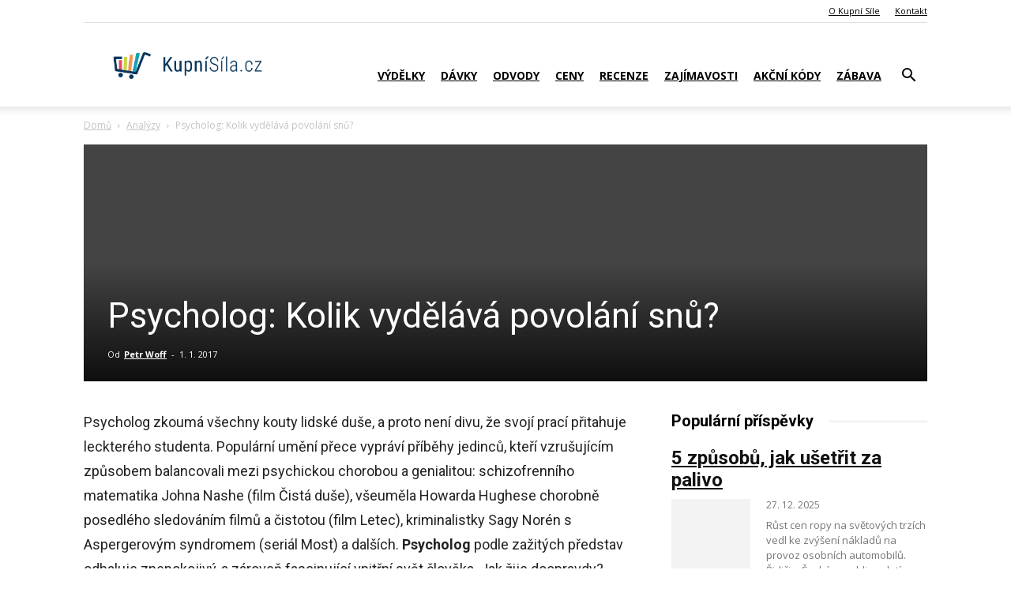

--- FILE ---
content_type: text/html; charset=UTF-8
request_url: https://www.kupnisila.cz/psycholog/
body_size: 25729
content:
<!doctype html >
<!--[if IE 8]>    <html class="ie8" lang="en"> <![endif]-->
<!--[if IE 9]>    <html class="ie9" lang="en"> <![endif]-->
<!--[if gt IE 8]><!--> <html lang="cs"> <!--<![endif]-->
<head>
    <title>Psycholog: Kolik vydělává povolání snů? - Kupní Síla</title>
    <meta charset="UTF-8" />
    <meta name="viewport" content="width=device-width, initial-scale=1.0">
    <link rel="pingback" href="https://www.kupnisila.cz/xmlrpc.php" />
    <meta name='robots' content='index, follow, max-image-preview:large, max-snippet:-1, max-video-preview:-1' />
<link rel="icon" type="image/png" href="/wp-content/uploads/2019/12/favicon.png">
	<!-- This site is optimized with the Yoast SEO plugin v26.6 - https://yoast.com/wordpress/plugins/seo/ -->
	<meta name="description" content="Odhaluje znepokojivý, a zároveň fascinující vnitřní svět člověka. Co přesně dělá, a jaký pobírá plat nebo mzdu psycholog? Soukromá x veřejná sféra" />
	<link rel="canonical" href="https://www.kupnisila.cz/psycholog/" />
	<meta property="og:locale" content="cs_CZ" />
	<meta property="og:type" content="article" />
	<meta property="og:title" content="Psycholog: Kolik vydělává povolání snů? - Kupní Síla" />
	<meta property="og:description" content="Odhaluje znepokojivý, a zároveň fascinující vnitřní svět člověka. Co přesně dělá, a jaký pobírá plat nebo mzdu psycholog? Soukromá x veřejná sféra" />
	<meta property="og:url" content="https://www.kupnisila.cz/psycholog/" />
	<meta property="og:site_name" content="Kupní Síla" />
	<meta property="article:publisher" content="https://www.facebook.com/kupnisila" />
	<meta property="article:published_time" content="2016-12-31T23:07:52+00:00" />
	<meta property="article:modified_time" content="2018-02-09T14:28:24+00:00" />
	<meta name="author" content="Petr Woff" />
	<meta name="twitter:label1" content="Napsal(a)" />
	<meta name="twitter:data1" content="Petr Woff" />
	<meta name="twitter:label2" content="Odhadovaná doba čtení" />
	<meta name="twitter:data2" content="6 minut" />
	<script type="application/ld+json" class="yoast-schema-graph">{"@context":"https://schema.org","@graph":[{"@type":"NewsArticle","@id":"https://www.kupnisila.cz/psycholog/#article","isPartOf":{"@id":"https://www.kupnisila.cz/psycholog/"},"author":{"name":"Petr Woff","@id":"https://www.kupnisila.cz/#/schema/person/bafecc445f067a0a8a14dac5a49cae1f"},"headline":"Psycholog: Kolik vydělává povolání snů?","datePublished":"2016-12-31T23:07:52+00:00","dateModified":"2018-02-09T14:28:24+00:00","mainEntityOfPage":{"@id":"https://www.kupnisila.cz/psycholog/"},"wordCount":1222,"commentCount":0,"publisher":{"@id":"https://www.kupnisila.cz/#organization"},"articleSection":["Analýzy","Výdělky"],"inLanguage":"cs","potentialAction":[{"@type":"CommentAction","name":"Comment","target":["https://www.kupnisila.cz/psycholog/#respond"]}]},{"@type":"WebPage","@id":"https://www.kupnisila.cz/psycholog/","url":"https://www.kupnisila.cz/psycholog/","name":"Psycholog: Kolik vydělává povolání snů? - Kupní Síla","isPartOf":{"@id":"https://www.kupnisila.cz/#website"},"datePublished":"2016-12-31T23:07:52+00:00","dateModified":"2018-02-09T14:28:24+00:00","description":"Odhaluje znepokojivý, a zároveň fascinující vnitřní svět člověka. Co přesně dělá, a jaký pobírá plat nebo mzdu psycholog? Soukromá x veřejná sféra","breadcrumb":{"@id":"https://www.kupnisila.cz/psycholog/#breadcrumb"},"inLanguage":"cs","potentialAction":[{"@type":"ReadAction","target":["https://www.kupnisila.cz/psycholog/"]}]},{"@type":"BreadcrumbList","@id":"https://www.kupnisila.cz/psycholog/#breadcrumb","itemListElement":[{"@type":"ListItem","position":1,"name":"Domů","item":"https://www.kupnisila.cz/"},{"@type":"ListItem","position":2,"name":"Psycholog: Kolik vydělává povolání snů?"}]},{"@type":"WebSite","@id":"https://www.kupnisila.cz/#website","url":"https://www.kupnisila.cz/","name":"Kupní Síla","description":"Je vaše kupní síla nízká, nebo vysoká v kontextu České republiky, Evropské unie a světa? Co přesně lze koupit za průměrnou, běžnou a minimální mzdu?","publisher":{"@id":"https://www.kupnisila.cz/#organization"},"potentialAction":[{"@type":"SearchAction","target":{"@type":"EntryPoint","urlTemplate":"https://www.kupnisila.cz/?s={search_term_string}"},"query-input":{"@type":"PropertyValueSpecification","valueRequired":true,"valueName":"search_term_string"}}],"inLanguage":"cs"},{"@type":"Organization","@id":"https://www.kupnisila.cz/#organization","name":"KupníSíla.cz","url":"https://www.kupnisila.cz/","logo":{"@type":"ImageObject","inLanguage":"cs","@id":"https://www.kupnisila.cz/#/schema/logo/image/","url":"https://www.kupnisila.cz/wp-content/uploads/2020/07/logo.png","contentUrl":"https://www.kupnisila.cz/wp-content/uploads/2020/07/logo.png","width":1654,"height":591,"caption":"KupníSíla.cz"},"image":{"@id":"https://www.kupnisila.cz/#/schema/logo/image/"},"sameAs":["https://www.facebook.com/kupnisila"]},{"@type":"Person","@id":"https://www.kupnisila.cz/#/schema/person/bafecc445f067a0a8a14dac5a49cae1f","name":"Petr Woff","image":{"@type":"ImageObject","inLanguage":"cs","@id":"https://www.kupnisila.cz/#/schema/person/image/","url":"https://secure.gravatar.com/avatar/63c86cb0710ee49b438cc00547d2cb325dc79d1268f25d9d912f1c29841c4c33?s=96&d=mm&r=g","contentUrl":"https://secure.gravatar.com/avatar/63c86cb0710ee49b438cc00547d2cb325dc79d1268f25d9d912f1c29841c4c33?s=96&d=mm&r=g","caption":"Petr Woff"},"description":"Autor podniká v médiích a marketingu. Jako novinář se zaměřuje především na ekonomiku, právo a aktuální trendy. Přitom analyzuje statistiky internetových vyhledávačů, studuje primární zdroje a využívá svoje sociologické vzdělání. Autorské profily má také na Sedesatka.cz a Skutecnost.cz","url":"https://www.kupnisila.cz/author/woff/"}]}</script>
	<!-- / Yoast SEO plugin. -->


<link rel='dns-prefetch' href='//fonts.googleapis.com' />
<link rel="alternate" type="application/rss+xml" title="Kupní Síla &raquo; RSS zdroj" href="https://www.kupnisila.cz/feed/" />
<link rel="alternate" type="application/rss+xml" title="Kupní Síla &raquo; RSS komentářů" href="https://www.kupnisila.cz/comments/feed/" />
<link rel="alternate" type="application/rss+xml" title="Kupní Síla &raquo; RSS komentářů pro Psycholog: Kolik vydělává povolání snů?" href="https://www.kupnisila.cz/psycholog/feed/" />
<link rel="alternate" title="oEmbed (JSON)" type="application/json+oembed" href="https://www.kupnisila.cz/wp-json/oembed/1.0/embed?url=https%3A%2F%2Fwww.kupnisila.cz%2Fpsycholog%2F" />
<link rel="alternate" title="oEmbed (XML)" type="text/xml+oembed" href="https://www.kupnisila.cz/wp-json/oembed/1.0/embed?url=https%3A%2F%2Fwww.kupnisila.cz%2Fpsycholog%2F&#038;format=xml" />
<style id='wp-img-auto-sizes-contain-inline-css' type='text/css'>
img:is([sizes=auto i],[sizes^="auto," i]){contain-intrinsic-size:3000px 1500px}
/*# sourceURL=wp-img-auto-sizes-contain-inline-css */
</style>
<style id='wp-emoji-styles-inline-css' type='text/css'>

	img.wp-smiley, img.emoji {
		display: inline !important;
		border: none !important;
		box-shadow: none !important;
		height: 1em !important;
		width: 1em !important;
		margin: 0 0.07em !important;
		vertical-align: -0.1em !important;
		background: none !important;
		padding: 0 !important;
	}
/*# sourceURL=wp-emoji-styles-inline-css */
</style>
<style id='wp-block-library-inline-css' type='text/css'>
:root{--wp-block-synced-color:#7a00df;--wp-block-synced-color--rgb:122,0,223;--wp-bound-block-color:var(--wp-block-synced-color);--wp-editor-canvas-background:#ddd;--wp-admin-theme-color:#007cba;--wp-admin-theme-color--rgb:0,124,186;--wp-admin-theme-color-darker-10:#006ba1;--wp-admin-theme-color-darker-10--rgb:0,107,160.5;--wp-admin-theme-color-darker-20:#005a87;--wp-admin-theme-color-darker-20--rgb:0,90,135;--wp-admin-border-width-focus:2px}@media (min-resolution:192dpi){:root{--wp-admin-border-width-focus:1.5px}}.wp-element-button{cursor:pointer}:root .has-very-light-gray-background-color{background-color:#eee}:root .has-very-dark-gray-background-color{background-color:#313131}:root .has-very-light-gray-color{color:#eee}:root .has-very-dark-gray-color{color:#313131}:root .has-vivid-green-cyan-to-vivid-cyan-blue-gradient-background{background:linear-gradient(135deg,#00d084,#0693e3)}:root .has-purple-crush-gradient-background{background:linear-gradient(135deg,#34e2e4,#4721fb 50%,#ab1dfe)}:root .has-hazy-dawn-gradient-background{background:linear-gradient(135deg,#faaca8,#dad0ec)}:root .has-subdued-olive-gradient-background{background:linear-gradient(135deg,#fafae1,#67a671)}:root .has-atomic-cream-gradient-background{background:linear-gradient(135deg,#fdd79a,#004a59)}:root .has-nightshade-gradient-background{background:linear-gradient(135deg,#330968,#31cdcf)}:root .has-midnight-gradient-background{background:linear-gradient(135deg,#020381,#2874fc)}:root{--wp--preset--font-size--normal:16px;--wp--preset--font-size--huge:42px}.has-regular-font-size{font-size:1em}.has-larger-font-size{font-size:2.625em}.has-normal-font-size{font-size:var(--wp--preset--font-size--normal)}.has-huge-font-size{font-size:var(--wp--preset--font-size--huge)}.has-text-align-center{text-align:center}.has-text-align-left{text-align:left}.has-text-align-right{text-align:right}.has-fit-text{white-space:nowrap!important}#end-resizable-editor-section{display:none}.aligncenter{clear:both}.items-justified-left{justify-content:flex-start}.items-justified-center{justify-content:center}.items-justified-right{justify-content:flex-end}.items-justified-space-between{justify-content:space-between}.screen-reader-text{border:0;clip-path:inset(50%);height:1px;margin:-1px;overflow:hidden;padding:0;position:absolute;width:1px;word-wrap:normal!important}.screen-reader-text:focus{background-color:#ddd;clip-path:none;color:#444;display:block;font-size:1em;height:auto;left:5px;line-height:normal;padding:15px 23px 14px;text-decoration:none;top:5px;width:auto;z-index:100000}html :where(.has-border-color){border-style:solid}html :where([style*=border-top-color]){border-top-style:solid}html :where([style*=border-right-color]){border-right-style:solid}html :where([style*=border-bottom-color]){border-bottom-style:solid}html :where([style*=border-left-color]){border-left-style:solid}html :where([style*=border-width]){border-style:solid}html :where([style*=border-top-width]){border-top-style:solid}html :where([style*=border-right-width]){border-right-style:solid}html :where([style*=border-bottom-width]){border-bottom-style:solid}html :where([style*=border-left-width]){border-left-style:solid}html :where(img[class*=wp-image-]){height:auto;max-width:100%}:where(figure){margin:0 0 1em}html :where(.is-position-sticky){--wp-admin--admin-bar--position-offset:var(--wp-admin--admin-bar--height,0px)}@media screen and (max-width:600px){html :where(.is-position-sticky){--wp-admin--admin-bar--position-offset:0px}}

/*# sourceURL=wp-block-library-inline-css */
</style><style id='global-styles-inline-css' type='text/css'>
:root{--wp--preset--aspect-ratio--square: 1;--wp--preset--aspect-ratio--4-3: 4/3;--wp--preset--aspect-ratio--3-4: 3/4;--wp--preset--aspect-ratio--3-2: 3/2;--wp--preset--aspect-ratio--2-3: 2/3;--wp--preset--aspect-ratio--16-9: 16/9;--wp--preset--aspect-ratio--9-16: 9/16;--wp--preset--color--black: #000000;--wp--preset--color--cyan-bluish-gray: #abb8c3;--wp--preset--color--white: #ffffff;--wp--preset--color--pale-pink: #f78da7;--wp--preset--color--vivid-red: #cf2e2e;--wp--preset--color--luminous-vivid-orange: #ff6900;--wp--preset--color--luminous-vivid-amber: #fcb900;--wp--preset--color--light-green-cyan: #7bdcb5;--wp--preset--color--vivid-green-cyan: #00d084;--wp--preset--color--pale-cyan-blue: #8ed1fc;--wp--preset--color--vivid-cyan-blue: #0693e3;--wp--preset--color--vivid-purple: #9b51e0;--wp--preset--gradient--vivid-cyan-blue-to-vivid-purple: linear-gradient(135deg,rgb(6,147,227) 0%,rgb(155,81,224) 100%);--wp--preset--gradient--light-green-cyan-to-vivid-green-cyan: linear-gradient(135deg,rgb(122,220,180) 0%,rgb(0,208,130) 100%);--wp--preset--gradient--luminous-vivid-amber-to-luminous-vivid-orange: linear-gradient(135deg,rgb(252,185,0) 0%,rgb(255,105,0) 100%);--wp--preset--gradient--luminous-vivid-orange-to-vivid-red: linear-gradient(135deg,rgb(255,105,0) 0%,rgb(207,46,46) 100%);--wp--preset--gradient--very-light-gray-to-cyan-bluish-gray: linear-gradient(135deg,rgb(238,238,238) 0%,rgb(169,184,195) 100%);--wp--preset--gradient--cool-to-warm-spectrum: linear-gradient(135deg,rgb(74,234,220) 0%,rgb(151,120,209) 20%,rgb(207,42,186) 40%,rgb(238,44,130) 60%,rgb(251,105,98) 80%,rgb(254,248,76) 100%);--wp--preset--gradient--blush-light-purple: linear-gradient(135deg,rgb(255,206,236) 0%,rgb(152,150,240) 100%);--wp--preset--gradient--blush-bordeaux: linear-gradient(135deg,rgb(254,205,165) 0%,rgb(254,45,45) 50%,rgb(107,0,62) 100%);--wp--preset--gradient--luminous-dusk: linear-gradient(135deg,rgb(255,203,112) 0%,rgb(199,81,192) 50%,rgb(65,88,208) 100%);--wp--preset--gradient--pale-ocean: linear-gradient(135deg,rgb(255,245,203) 0%,rgb(182,227,212) 50%,rgb(51,167,181) 100%);--wp--preset--gradient--electric-grass: linear-gradient(135deg,rgb(202,248,128) 0%,rgb(113,206,126) 100%);--wp--preset--gradient--midnight: linear-gradient(135deg,rgb(2,3,129) 0%,rgb(40,116,252) 100%);--wp--preset--font-size--small: 11px;--wp--preset--font-size--medium: 20px;--wp--preset--font-size--large: 32px;--wp--preset--font-size--x-large: 42px;--wp--preset--font-size--regular: 15px;--wp--preset--font-size--larger: 50px;--wp--preset--spacing--20: 0.44rem;--wp--preset--spacing--30: 0.67rem;--wp--preset--spacing--40: 1rem;--wp--preset--spacing--50: 1.5rem;--wp--preset--spacing--60: 2.25rem;--wp--preset--spacing--70: 3.38rem;--wp--preset--spacing--80: 5.06rem;--wp--preset--shadow--natural: 6px 6px 9px rgba(0, 0, 0, 0.2);--wp--preset--shadow--deep: 12px 12px 50px rgba(0, 0, 0, 0.4);--wp--preset--shadow--sharp: 6px 6px 0px rgba(0, 0, 0, 0.2);--wp--preset--shadow--outlined: 6px 6px 0px -3px rgb(255, 255, 255), 6px 6px rgb(0, 0, 0);--wp--preset--shadow--crisp: 6px 6px 0px rgb(0, 0, 0);}:where(.is-layout-flex){gap: 0.5em;}:where(.is-layout-grid){gap: 0.5em;}body .is-layout-flex{display: flex;}.is-layout-flex{flex-wrap: wrap;align-items: center;}.is-layout-flex > :is(*, div){margin: 0;}body .is-layout-grid{display: grid;}.is-layout-grid > :is(*, div){margin: 0;}:where(.wp-block-columns.is-layout-flex){gap: 2em;}:where(.wp-block-columns.is-layout-grid){gap: 2em;}:where(.wp-block-post-template.is-layout-flex){gap: 1.25em;}:where(.wp-block-post-template.is-layout-grid){gap: 1.25em;}.has-black-color{color: var(--wp--preset--color--black) !important;}.has-cyan-bluish-gray-color{color: var(--wp--preset--color--cyan-bluish-gray) !important;}.has-white-color{color: var(--wp--preset--color--white) !important;}.has-pale-pink-color{color: var(--wp--preset--color--pale-pink) !important;}.has-vivid-red-color{color: var(--wp--preset--color--vivid-red) !important;}.has-luminous-vivid-orange-color{color: var(--wp--preset--color--luminous-vivid-orange) !important;}.has-luminous-vivid-amber-color{color: var(--wp--preset--color--luminous-vivid-amber) !important;}.has-light-green-cyan-color{color: var(--wp--preset--color--light-green-cyan) !important;}.has-vivid-green-cyan-color{color: var(--wp--preset--color--vivid-green-cyan) !important;}.has-pale-cyan-blue-color{color: var(--wp--preset--color--pale-cyan-blue) !important;}.has-vivid-cyan-blue-color{color: var(--wp--preset--color--vivid-cyan-blue) !important;}.has-vivid-purple-color{color: var(--wp--preset--color--vivid-purple) !important;}.has-black-background-color{background-color: var(--wp--preset--color--black) !important;}.has-cyan-bluish-gray-background-color{background-color: var(--wp--preset--color--cyan-bluish-gray) !important;}.has-white-background-color{background-color: var(--wp--preset--color--white) !important;}.has-pale-pink-background-color{background-color: var(--wp--preset--color--pale-pink) !important;}.has-vivid-red-background-color{background-color: var(--wp--preset--color--vivid-red) !important;}.has-luminous-vivid-orange-background-color{background-color: var(--wp--preset--color--luminous-vivid-orange) !important;}.has-luminous-vivid-amber-background-color{background-color: var(--wp--preset--color--luminous-vivid-amber) !important;}.has-light-green-cyan-background-color{background-color: var(--wp--preset--color--light-green-cyan) !important;}.has-vivid-green-cyan-background-color{background-color: var(--wp--preset--color--vivid-green-cyan) !important;}.has-pale-cyan-blue-background-color{background-color: var(--wp--preset--color--pale-cyan-blue) !important;}.has-vivid-cyan-blue-background-color{background-color: var(--wp--preset--color--vivid-cyan-blue) !important;}.has-vivid-purple-background-color{background-color: var(--wp--preset--color--vivid-purple) !important;}.has-black-border-color{border-color: var(--wp--preset--color--black) !important;}.has-cyan-bluish-gray-border-color{border-color: var(--wp--preset--color--cyan-bluish-gray) !important;}.has-white-border-color{border-color: var(--wp--preset--color--white) !important;}.has-pale-pink-border-color{border-color: var(--wp--preset--color--pale-pink) !important;}.has-vivid-red-border-color{border-color: var(--wp--preset--color--vivid-red) !important;}.has-luminous-vivid-orange-border-color{border-color: var(--wp--preset--color--luminous-vivid-orange) !important;}.has-luminous-vivid-amber-border-color{border-color: var(--wp--preset--color--luminous-vivid-amber) !important;}.has-light-green-cyan-border-color{border-color: var(--wp--preset--color--light-green-cyan) !important;}.has-vivid-green-cyan-border-color{border-color: var(--wp--preset--color--vivid-green-cyan) !important;}.has-pale-cyan-blue-border-color{border-color: var(--wp--preset--color--pale-cyan-blue) !important;}.has-vivid-cyan-blue-border-color{border-color: var(--wp--preset--color--vivid-cyan-blue) !important;}.has-vivid-purple-border-color{border-color: var(--wp--preset--color--vivid-purple) !important;}.has-vivid-cyan-blue-to-vivid-purple-gradient-background{background: var(--wp--preset--gradient--vivid-cyan-blue-to-vivid-purple) !important;}.has-light-green-cyan-to-vivid-green-cyan-gradient-background{background: var(--wp--preset--gradient--light-green-cyan-to-vivid-green-cyan) !important;}.has-luminous-vivid-amber-to-luminous-vivid-orange-gradient-background{background: var(--wp--preset--gradient--luminous-vivid-amber-to-luminous-vivid-orange) !important;}.has-luminous-vivid-orange-to-vivid-red-gradient-background{background: var(--wp--preset--gradient--luminous-vivid-orange-to-vivid-red) !important;}.has-very-light-gray-to-cyan-bluish-gray-gradient-background{background: var(--wp--preset--gradient--very-light-gray-to-cyan-bluish-gray) !important;}.has-cool-to-warm-spectrum-gradient-background{background: var(--wp--preset--gradient--cool-to-warm-spectrum) !important;}.has-blush-light-purple-gradient-background{background: var(--wp--preset--gradient--blush-light-purple) !important;}.has-blush-bordeaux-gradient-background{background: var(--wp--preset--gradient--blush-bordeaux) !important;}.has-luminous-dusk-gradient-background{background: var(--wp--preset--gradient--luminous-dusk) !important;}.has-pale-ocean-gradient-background{background: var(--wp--preset--gradient--pale-ocean) !important;}.has-electric-grass-gradient-background{background: var(--wp--preset--gradient--electric-grass) !important;}.has-midnight-gradient-background{background: var(--wp--preset--gradient--midnight) !important;}.has-small-font-size{font-size: var(--wp--preset--font-size--small) !important;}.has-medium-font-size{font-size: var(--wp--preset--font-size--medium) !important;}.has-large-font-size{font-size: var(--wp--preset--font-size--large) !important;}.has-x-large-font-size{font-size: var(--wp--preset--font-size--x-large) !important;}
/*# sourceURL=global-styles-inline-css */
</style>

<style id='classic-theme-styles-inline-css' type='text/css'>
/*! This file is auto-generated */
.wp-block-button__link{color:#fff;background-color:#32373c;border-radius:9999px;box-shadow:none;text-decoration:none;padding:calc(.667em + 2px) calc(1.333em + 2px);font-size:1.125em}.wp-block-file__button{background:#32373c;color:#fff;text-decoration:none}
/*# sourceURL=/wp-includes/css/classic-themes.min.css */
</style>
<link rel='stylesheet' id='child-style-css' href='https://www.kupnisila.cz/wp-content/themes/kupnisila-theme/style.css?ver=c585d3046c27baedc25bfce8271c92ff' type='text/css' media='all' />
<link rel='stylesheet' id='custom-style-css' href='https://www.kupnisila.cz/wp-content/themes/kupnisila-theme/loterie-styles.css?ver=1.0' type='text/css' media='all' />
<link rel='stylesheet' id='td-plugin-multi-purpose-css' href='https://www.kupnisila.cz/wp-content/plugins/td-composer/td-multi-purpose/style.css?ver=8505194c2950b1bf800079c503a07e37' type='text/css' media='all' />
<link rel='stylesheet' id='google-fonts-style-css' href='https://fonts.googleapis.com/css?family=Source+Serif+Pro%3A400%7COpen+Sans%3A400%2C600%2C700%7CRoboto%3A400%2C600%2C700&#038;display=swap&#038;ver=12.6.9' type='text/css' media='all' />
<link rel='stylesheet' id='dflip-style-css' href='https://www.kupnisila.cz/wp-content/plugins/3d-flipbook-dflip-lite/assets/css/dflip.min.css?ver=2.4.20' type='text/css' media='all' />
<link rel='stylesheet' id='tablepress-default-css' href='https://www.kupnisila.cz/wp-content/tablepress-combined.min.css?ver=30' type='text/css' media='all' />
<link rel='stylesheet' id='tablepress-datatables-buttons-css' href='https://www.kupnisila.cz/wp-content/plugins/tablepress-premium/modules/css/build/datatables.buttons.css?ver=3.2.5' type='text/css' media='all' />
<link rel='stylesheet' id='tablepress-datatables-fixedheader-css' href='https://www.kupnisila.cz/wp-content/plugins/tablepress-premium/modules/css/build/datatables.fixedheader.css?ver=3.2.5' type='text/css' media='all' />
<link rel='stylesheet' id='tablepress-datatables-fixedcolumns-css' href='https://www.kupnisila.cz/wp-content/plugins/tablepress-premium/modules/css/build/datatables.fixedcolumns.css?ver=3.2.5' type='text/css' media='all' />
<link rel='stylesheet' id='tablepress-datatables-scroll-buttons-css' href='https://www.kupnisila.cz/wp-content/plugins/tablepress-premium/modules/css/build/datatables.scroll-buttons.css?ver=3.2.5' type='text/css' media='all' />
<link rel='stylesheet' id='tablepress-datatables-rowgroup-css' href='https://www.kupnisila.cz/wp-content/plugins/tablepress-premium/modules/css/build/datatables.rowgroup.css?ver=3.2.5' type='text/css' media='all' />
<link rel='stylesheet' id='tablepress-responsive-tables-css' href='https://www.kupnisila.cz/wp-content/plugins/tablepress-premium/modules/css/build/responsive-tables.css?ver=3.2.5' type='text/css' media='all' />
<link rel='stylesheet' id='tablepress-datatables-columnfilterwidgets-css' href='https://www.kupnisila.cz/wp-content/plugins/tablepress-premium/modules/css/build/datatables.columnfilterwidgets.css?ver=3.2.5' type='text/css' media='all' />
<link rel='stylesheet' id='td-theme-css' href='https://www.kupnisila.cz/wp-content/themes/kupnisila-theme/style.css?ver=1.0.1' type='text/css' media='all' />
<style id='td-theme-inline-css' type='text/css'>@media (max-width:767px){.td-header-desktop-wrap{display:none}}@media (min-width:767px){.td-header-mobile-wrap{display:none}}</style>
<link rel='stylesheet' id='td-legacy-framework-front-style-css' href='https://www.kupnisila.cz/wp-content/plugins/td-composer/legacy/Newspaper/assets/css/td_legacy_main.css?ver=8505194c2950b1bf800079c503a07e37' type='text/css' media='all' />
<link rel='stylesheet' id='td-standard-pack-framework-front-style-css' href='https://www.kupnisila.cz/wp-content/plugins/td-standard-pack/Newspaper/assets/css/td_standard_pack_main.css?ver=1b3d5bf2c64738aa07b4643e31257da9' type='text/css' media='all' />
<link rel='stylesheet' id='tdb_style_cloud_templates_front-css' href='https://www.kupnisila.cz/wp-content/plugins/td-cloud-library/assets/css/tdb_main.css?ver=f6b4e4ee000751786489ff7d2b0c153a' type='text/css' media='all' />
<script type="text/javascript" src="https://www.kupnisila.cz/wp-includes/js/jquery/jquery.min.js?ver=3.7.1" id="jquery-core-js"></script>
<script type="text/javascript" src="https://www.kupnisila.cz/wp-includes/js/jquery/jquery-migrate.min.js?ver=3.4.1" id="jquery-migrate-js"></script>
<link rel="https://api.w.org/" href="https://www.kupnisila.cz/wp-json/" /><link rel="alternate" title="JSON" type="application/json" href="https://www.kupnisila.cz/wp-json/wp/v2/posts/3058" />    <script>
        window.tdb_global_vars = {"wpRestUrl":"https:\/\/www.kupnisila.cz\/wp-json\/","permalinkStructure":"\/%postname%\/"};
        window.tdb_p_autoload_vars = {"isAjax":false,"isAdminBarShowing":false,"autoloadStatus":"off","origPostEditUrl":null};
    </script>
    
    <style id="tdb-global-colors">:root{--accent-color:#fff}</style>

    
	
<!-- JS generated by theme -->

<script type="text/javascript" id="td-generated-header-js">
    
    

	    var tdBlocksArray = []; //here we store all the items for the current page

	    // td_block class - each ajax block uses a object of this class for requests
	    function tdBlock() {
		    this.id = '';
		    this.block_type = 1; //block type id (1-234 etc)
		    this.atts = '';
		    this.td_column_number = '';
		    this.td_current_page = 1; //
		    this.post_count = 0; //from wp
		    this.found_posts = 0; //from wp
		    this.max_num_pages = 0; //from wp
		    this.td_filter_value = ''; //current live filter value
		    this.is_ajax_running = false;
		    this.td_user_action = ''; // load more or infinite loader (used by the animation)
		    this.header_color = '';
		    this.ajax_pagination_infinite_stop = ''; //show load more at page x
	    }

        // td_js_generator - mini detector
        ( function () {
            var htmlTag = document.getElementsByTagName("html")[0];

	        if ( navigator.userAgent.indexOf("MSIE 10.0") > -1 ) {
                htmlTag.className += ' ie10';
            }

            if ( !!navigator.userAgent.match(/Trident.*rv\:11\./) ) {
                htmlTag.className += ' ie11';
            }

	        if ( navigator.userAgent.indexOf("Edge") > -1 ) {
                htmlTag.className += ' ieEdge';
            }

            if ( /(iPad|iPhone|iPod)/g.test(navigator.userAgent) ) {
                htmlTag.className += ' td-md-is-ios';
            }

            var user_agent = navigator.userAgent.toLowerCase();
            if ( user_agent.indexOf("android") > -1 ) {
                htmlTag.className += ' td-md-is-android';
            }

            if ( -1 !== navigator.userAgent.indexOf('Mac OS X')  ) {
                htmlTag.className += ' td-md-is-os-x';
            }

            if ( /chrom(e|ium)/.test(navigator.userAgent.toLowerCase()) ) {
               htmlTag.className += ' td-md-is-chrome';
            }

            if ( -1 !== navigator.userAgent.indexOf('Firefox') ) {
                htmlTag.className += ' td-md-is-firefox';
            }

            if ( -1 !== navigator.userAgent.indexOf('Safari') && -1 === navigator.userAgent.indexOf('Chrome') ) {
                htmlTag.className += ' td-md-is-safari';
            }

            if( -1 !== navigator.userAgent.indexOf('IEMobile') ){
                htmlTag.className += ' td-md-is-iemobile';
            }

        })();

        var tdLocalCache = {};

        ( function () {
            "use strict";

            tdLocalCache = {
                data: {},
                remove: function (resource_id) {
                    delete tdLocalCache.data[resource_id];
                },
                exist: function (resource_id) {
                    return tdLocalCache.data.hasOwnProperty(resource_id) && tdLocalCache.data[resource_id] !== null;
                },
                get: function (resource_id) {
                    return tdLocalCache.data[resource_id];
                },
                set: function (resource_id, cachedData) {
                    tdLocalCache.remove(resource_id);
                    tdLocalCache.data[resource_id] = cachedData;
                }
            };
        })();

    
    
var td_viewport_interval_list=[{"limitBottom":767,"sidebarWidth":228},{"limitBottom":1018,"sidebarWidth":300},{"limitBottom":1140,"sidebarWidth":324}];
var td_animation_stack_effect="type0";
var tds_animation_stack=true;
var td_animation_stack_specific_selectors=".entry-thumb, img, .td-lazy-img";
var td_animation_stack_general_selectors=".td-animation-stack img, .td-animation-stack .entry-thumb, .post img, .td-animation-stack .td-lazy-img";
var tds_general_modal_image="yes";
var tdc_is_installed="yes";
var td_ajax_url="https:\/\/www.kupnisila.cz\/wp-admin\/admin-ajax.php?td_theme_name=Newspaper&v=12.6.9";
var td_get_template_directory_uri="https:\/\/www.kupnisila.cz\/wp-content\/plugins\/td-composer\/legacy\/common";
var tds_snap_menu="";
var tds_logo_on_sticky="";
var tds_header_style="7";
var td_please_wait="\u010cekejte pros\u00edm ...";
var td_email_user_pass_incorrect="Jm\u00e9no nebo heslo nen\u00ed spr\u00e1vn\u00e9!";
var td_email_user_incorrect="E-mail nebo u\u017eivatelsk\u00e9 jm\u00e9no nen\u00ed spr\u00e1vn\u00e9!";
var td_email_incorrect="Zadali jste \u0161patn\u00fd email!";
var td_user_incorrect="Username incorrect!";
var td_email_user_empty="Email or username empty!";
var td_pass_empty="Pass empty!";
var td_pass_pattern_incorrect="Invalid Pass Pattern!";
var td_retype_pass_incorrect="Retyped Pass incorrect!";
var tds_more_articles_on_post_enable="";
var tds_more_articles_on_post_time_to_wait="";
var tds_more_articles_on_post_pages_distance_from_top=0;
var tds_captcha="";
var tds_theme_color_site_wide="#06365c";
var tds_smart_sidebar="";
var tdThemeName="Newspaper";
var tdThemeNameWl="Newspaper";
var td_magnific_popup_translation_tPrev="P\u0159edchoz\u00ed (\u0161ipka vlevo)";
var td_magnific_popup_translation_tNext="Dal\u0161\u00ed (\u0161ipka vpravo)";
var td_magnific_popup_translation_tCounter="%curr% z %total%";
var td_magnific_popup_translation_ajax_tError="Obsah z %url% nelze na\u010d\u00edst.";
var td_magnific_popup_translation_image_tError="Obr\u00e1zek #%curr% nelze na\u010d\u00edst.";
var tdBlockNonce="3d6dc8faf8";
var tdMobileMenu="enabled";
var tdMobileSearch="enabled";
var tdDateNamesI18n={"month_names":["Leden","\u00danor","B\u0159ezen","Duben","Kv\u011bten","\u010cerven","\u010cervenec","Srpen","Z\u00e1\u0159\u00ed","\u0158\u00edjen","Listopad","Prosinec"],"month_names_short":["Led","\u00dano","B\u0159e","Dub","Kv\u011b","\u010cvn","\u010cvc","Srp","Z\u00e1\u0159","\u0158\u00edj","Lis","Pro"],"day_names":["Ned\u011ble","Pond\u011bl\u00ed","\u00dater\u00fd","St\u0159eda","\u010ctvrtek","P\u00e1tek","Sobota"],"day_names_short":["Ne","Po","\u00dat","St","\u010ct","P\u00e1","So"]};
var tdb_modal_confirm="Save";
var tdb_modal_cancel="Cancel";
var tdb_modal_confirm_alt="Yes";
var tdb_modal_cancel_alt="No";
var td_deploy_mode="deploy";
var td_ad_background_click_link="";
var td_ad_background_click_target="";
</script>


<!-- Header style compiled by theme -->

<style>.td-page-title,.td-category-title-holder .td-page-title{font-family:"Source Serif Pro";font-size:30px;line-height:64px;font-weight:bold}body,p{font-size:18px}:root{--td_theme_color:#06365c;--td_slider_text:rgba(6,54,92,0.7);--td_mobile_menu_color:#ffffff;--td_mobile_icons_color:#000000}.td-header-style-12 .td-header-menu-wrap-full,.td-header-style-12 .td-affix,.td-grid-style-1.td-hover-1 .td-big-grid-post:hover .td-post-category,.td-grid-style-5.td-hover-1 .td-big-grid-post:hover .td-post-category,.td_category_template_3 .td-current-sub-category,.td_category_template_8 .td-category-header .td-category a.td-current-sub-category,.td_category_template_4 .td-category-siblings .td-category a:hover,.td_block_big_grid_9.td-grid-style-1 .td-post-category,.td_block_big_grid_9.td-grid-style-5 .td-post-category,.td-grid-style-6.td-hover-1 .td-module-thumb:after,.tdm-menu-active-style5 .td-header-menu-wrap .sf-menu>.current-menu-item>a,.tdm-menu-active-style5 .td-header-menu-wrap .sf-menu>.current-menu-ancestor>a,.tdm-menu-active-style5 .td-header-menu-wrap .sf-menu>.current-category-ancestor>a,.tdm-menu-active-style5 .td-header-menu-wrap .sf-menu>li>a:hover,.tdm-menu-active-style5 .td-header-menu-wrap .sf-menu>.sfHover>a{background-color:#06365c}.td_mega_menu_sub_cats .cur-sub-cat,.td-mega-span h3 a:hover,.td_mod_mega_menu:hover .entry-title a,.header-search-wrap .result-msg a:hover,.td-header-top-menu .td-drop-down-search .td_module_wrap:hover .entry-title a,.td-header-top-menu .td-icon-search:hover,.td-header-wrap .result-msg a:hover,.top-header-menu li a:hover,.top-header-menu .current-menu-item>a,.top-header-menu .current-menu-ancestor>a,.top-header-menu .current-category-ancestor>a,.td-social-icon-wrap>a:hover,.td-header-sp-top-widget .td-social-icon-wrap a:hover,.td_mod_related_posts:hover h3>a,.td-post-template-11 .td-related-title .td-related-left:hover,.td-post-template-11 .td-related-title .td-related-right:hover,.td-post-template-11 .td-related-title .td-cur-simple-item,.td-post-template-11 .td_block_related_posts .td-next-prev-wrap a:hover,.td-category-header .td-pulldown-category-filter-link:hover,.td-category-siblings .td-subcat-dropdown a:hover,.td-category-siblings .td-subcat-dropdown a.td-current-sub-category,.footer-text-wrap .footer-email-wrap a,.footer-social-wrap a:hover,.td_module_17 .td-read-more a:hover,.td_module_18 .td-read-more a:hover,.td_module_19 .td-post-author-name a:hover,.td-pulldown-syle-2 .td-subcat-dropdown:hover .td-subcat-more span,.td-pulldown-syle-2 .td-subcat-dropdown:hover .td-subcat-more i,.td-pulldown-syle-3 .td-subcat-dropdown:hover .td-subcat-more span,.td-pulldown-syle-3 .td-subcat-dropdown:hover .td-subcat-more i,.tdm-menu-active-style3 .tdm-header.td-header-wrap .sf-menu>.current-category-ancestor>a,.tdm-menu-active-style3 .tdm-header.td-header-wrap .sf-menu>.current-menu-ancestor>a,.tdm-menu-active-style3 .tdm-header.td-header-wrap .sf-menu>.current-menu-item>a,.tdm-menu-active-style3 .tdm-header.td-header-wrap .sf-menu>.sfHover>a,.tdm-menu-active-style3 .tdm-header.td-header-wrap .sf-menu>li>a:hover{color:#06365c}.td-mega-menu-page .wpb_content_element ul li a:hover,.td-theme-wrap .td-aj-search-results .td_module_wrap:hover .entry-title a,.td-theme-wrap .header-search-wrap .result-msg a:hover{color:#06365c!important}.td_category_template_8 .td-category-header .td-category a.td-current-sub-category,.td_category_template_4 .td-category-siblings .td-category a:hover,.tdm-menu-active-style4 .tdm-header .sf-menu>.current-menu-item>a,.tdm-menu-active-style4 .tdm-header .sf-menu>.current-menu-ancestor>a,.tdm-menu-active-style4 .tdm-header .sf-menu>.current-category-ancestor>a,.tdm-menu-active-style4 .tdm-header .sf-menu>li>a:hover,.tdm-menu-active-style4 .tdm-header .sf-menu>.sfHover>a{border-color:#06365c}.sf-menu>.current-menu-item>a:after,.sf-menu>.current-menu-ancestor>a:after,.sf-menu>.current-category-ancestor>a:after,.sf-menu>li:hover>a:after,.sf-menu>.sfHover>a:after,.td_block_mega_menu .td-next-prev-wrap a:hover,.td-mega-span .td-post-category:hover,.td-header-wrap .black-menu .sf-menu>li>a:hover,.td-header-wrap .black-menu .sf-menu>.current-menu-ancestor>a,.td-header-wrap .black-menu .sf-menu>.sfHover>a,.td-header-wrap .black-menu .sf-menu>.current-menu-item>a,.td-header-wrap .black-menu .sf-menu>.current-menu-ancestor>a,.td-header-wrap .black-menu .sf-menu>.current-category-ancestor>a,.tdm-menu-active-style5 .tdm-header .td-header-menu-wrap .sf-menu>.current-menu-item>a,.tdm-menu-active-style5 .tdm-header .td-header-menu-wrap .sf-menu>.current-menu-ancestor>a,.tdm-menu-active-style5 .tdm-header .td-header-menu-wrap .sf-menu>.current-category-ancestor>a,.tdm-menu-active-style5 .tdm-header .td-header-menu-wrap .sf-menu>li>a:hover,.tdm-menu-active-style5 .tdm-header .td-header-menu-wrap .sf-menu>.sfHover>a{background-color:#06365c}.td_block_mega_menu .td-next-prev-wrap a:hover,.tdm-menu-active-style4 .tdm-header .sf-menu>.current-menu-item>a,.tdm-menu-active-style4 .tdm-header .sf-menu>.current-menu-ancestor>a,.tdm-menu-active-style4 .tdm-header .sf-menu>.current-category-ancestor>a,.tdm-menu-active-style4 .tdm-header .sf-menu>li>a:hover,.tdm-menu-active-style4 .tdm-header .sf-menu>.sfHover>a{border-color:#06365c}.header-search-wrap .td-drop-down-search:before{border-color:transparent transparent #06365c transparent}.td_mega_menu_sub_cats .cur-sub-cat,.td_mod_mega_menu:hover .entry-title a,.td-theme-wrap .sf-menu ul .td-menu-item>a:hover,.td-theme-wrap .sf-menu ul .sfHover>a,.td-theme-wrap .sf-menu ul .current-menu-ancestor>a,.td-theme-wrap .sf-menu ul .current-category-ancestor>a,.td-theme-wrap .sf-menu ul .current-menu-item>a,.tdm-menu-active-style3 .tdm-header.td-header-wrap .sf-menu>.current-menu-item>a,.tdm-menu-active-style3 .tdm-header.td-header-wrap .sf-menu>.current-menu-ancestor>a,.tdm-menu-active-style3 .tdm-header.td-header-wrap .sf-menu>.current-category-ancestor>a,.tdm-menu-active-style3 .tdm-header.td-header-wrap .sf-menu>li>a:hover,.tdm-menu-active-style3 .tdm-header.td-header-wrap .sf-menu>.sfHover>a{color:#06365c}.td-theme-wrap .td-aj-search-results .td-module-title a,.td-theme-wrap #td-header-search,.td-theme-wrap .header-search-wrap .result-msg a{color:#06365c}.td-theme-wrap .header-search-wrap .td-drop-down-search .btn{background-color:#06365c}.td-theme-wrap .header-search-wrap .td-drop-down-search .btn:hover,.td-theme-wrap .td-aj-search-results .td_module_wrap:hover .entry-title a,.td-theme-wrap .header-search-wrap .result-msg a:hover{color:#ffffff!important}.td-header-bg:before{background-position:center center}.td-footer-wrapper,.td-footer-wrapper .td_block_template_7 .td-block-title>*,.td-footer-wrapper .td_block_template_17 .td-block-title,.td-footer-wrapper .td-block-title-wrap .td-wrapper-pulldown-filter{background-color:rgba(255,255,255,0.01)}.td-footer-wrapper,.td-footer-wrapper a,.td-footer-wrapper .block-title a,.td-footer-wrapper .block-title span,.td-footer-wrapper .block-title label,.td-footer-wrapper .td-excerpt,.td-footer-wrapper .td-post-author-name span,.td-footer-wrapper .td-post-date,.td-footer-wrapper .td-social-style3 .td_social_type a,.td-footer-wrapper .td-social-style3,.td-footer-wrapper .td-social-style4 .td_social_type a,.td-footer-wrapper .td-social-style4,.td-footer-wrapper .td-social-style9,.td-footer-wrapper .td-social-style10,.td-footer-wrapper .td-social-style2 .td_social_type a,.td-footer-wrapper .td-social-style8 .td_social_type a,.td-footer-wrapper .td-social-style2 .td_social_type,.td-footer-wrapper .td-social-style8 .td_social_type,.td-footer-template-13 .td-social-name,.td-footer-wrapper .td_block_template_7 .td-block-title>*{color:#0a0a0a}.td-footer-wrapper .widget_calendar th,.td-footer-wrapper .widget_calendar td,.td-footer-wrapper .td-social-style2 .td_social_type .td-social-box,.td-footer-wrapper .td-social-style8 .td_social_type .td-social-box,.td-social-style-2 .td-icon-font:after{border-color:#0a0a0a}.td-footer-wrapper .td-module-comments a,.td-footer-wrapper .td-post-category,.td-footer-wrapper .td-slide-meta .td-post-author-name span,.td-footer-wrapper .td-slide-meta .td-post-date{color:#fff}.td-footer-bottom-full .td-container::before{background-color:rgba(10,10,10,0.1)}.td-footer-wrapper .footer-social-wrap .td-icon-font{color:#06365c}.td-footer-wrapper .footer-social-wrap i.td-icon-font:hover{color:#1c1c1c}.td-sub-footer-container{background-color:#06365c}.td-sub-footer-container,.td-subfooter-menu li a{color:#ffffff}.td-subfooter-menu li a:hover{color:#ffffff}.td-footer-wrapper .block-title>span,.td-footer-wrapper .block-title>a,.td-footer-wrapper .widgettitle,.td-theme-wrap .td-footer-wrapper .td-container .td-block-title>*,.td-theme-wrap .td-footer-wrapper .td_block_template_6 .td-block-title:before{color:#06365c}.td-post-content h1,.td-post-content h2,.td-post-content h3,.td-post-content h4,.td-post-content h5,.td-post-content h6{color:#06365c}.td-sub-footer-copy{font-size:12px;line-height:36px;font-weight:600}.td-page-title,.td-category-title-holder .td-page-title{font-family:"Source Serif Pro";font-size:30px;line-height:64px;font-weight:bold}body,p{font-size:18px}:root{--td_theme_color:#06365c;--td_slider_text:rgba(6,54,92,0.7);--td_mobile_menu_color:#ffffff;--td_mobile_icons_color:#000000}.td-header-style-12 .td-header-menu-wrap-full,.td-header-style-12 .td-affix,.td-grid-style-1.td-hover-1 .td-big-grid-post:hover .td-post-category,.td-grid-style-5.td-hover-1 .td-big-grid-post:hover .td-post-category,.td_category_template_3 .td-current-sub-category,.td_category_template_8 .td-category-header .td-category a.td-current-sub-category,.td_category_template_4 .td-category-siblings .td-category a:hover,.td_block_big_grid_9.td-grid-style-1 .td-post-category,.td_block_big_grid_9.td-grid-style-5 .td-post-category,.td-grid-style-6.td-hover-1 .td-module-thumb:after,.tdm-menu-active-style5 .td-header-menu-wrap .sf-menu>.current-menu-item>a,.tdm-menu-active-style5 .td-header-menu-wrap .sf-menu>.current-menu-ancestor>a,.tdm-menu-active-style5 .td-header-menu-wrap .sf-menu>.current-category-ancestor>a,.tdm-menu-active-style5 .td-header-menu-wrap .sf-menu>li>a:hover,.tdm-menu-active-style5 .td-header-menu-wrap .sf-menu>.sfHover>a{background-color:#06365c}.td_mega_menu_sub_cats .cur-sub-cat,.td-mega-span h3 a:hover,.td_mod_mega_menu:hover .entry-title a,.header-search-wrap .result-msg a:hover,.td-header-top-menu .td-drop-down-search .td_module_wrap:hover .entry-title a,.td-header-top-menu .td-icon-search:hover,.td-header-wrap .result-msg a:hover,.top-header-menu li a:hover,.top-header-menu .current-menu-item>a,.top-header-menu .current-menu-ancestor>a,.top-header-menu .current-category-ancestor>a,.td-social-icon-wrap>a:hover,.td-header-sp-top-widget .td-social-icon-wrap a:hover,.td_mod_related_posts:hover h3>a,.td-post-template-11 .td-related-title .td-related-left:hover,.td-post-template-11 .td-related-title .td-related-right:hover,.td-post-template-11 .td-related-title .td-cur-simple-item,.td-post-template-11 .td_block_related_posts .td-next-prev-wrap a:hover,.td-category-header .td-pulldown-category-filter-link:hover,.td-category-siblings .td-subcat-dropdown a:hover,.td-category-siblings .td-subcat-dropdown a.td-current-sub-category,.footer-text-wrap .footer-email-wrap a,.footer-social-wrap a:hover,.td_module_17 .td-read-more a:hover,.td_module_18 .td-read-more a:hover,.td_module_19 .td-post-author-name a:hover,.td-pulldown-syle-2 .td-subcat-dropdown:hover .td-subcat-more span,.td-pulldown-syle-2 .td-subcat-dropdown:hover .td-subcat-more i,.td-pulldown-syle-3 .td-subcat-dropdown:hover .td-subcat-more span,.td-pulldown-syle-3 .td-subcat-dropdown:hover .td-subcat-more i,.tdm-menu-active-style3 .tdm-header.td-header-wrap .sf-menu>.current-category-ancestor>a,.tdm-menu-active-style3 .tdm-header.td-header-wrap .sf-menu>.current-menu-ancestor>a,.tdm-menu-active-style3 .tdm-header.td-header-wrap .sf-menu>.current-menu-item>a,.tdm-menu-active-style3 .tdm-header.td-header-wrap .sf-menu>.sfHover>a,.tdm-menu-active-style3 .tdm-header.td-header-wrap .sf-menu>li>a:hover{color:#06365c}.td-mega-menu-page .wpb_content_element ul li a:hover,.td-theme-wrap .td-aj-search-results .td_module_wrap:hover .entry-title a,.td-theme-wrap .header-search-wrap .result-msg a:hover{color:#06365c!important}.td_category_template_8 .td-category-header .td-category a.td-current-sub-category,.td_category_template_4 .td-category-siblings .td-category a:hover,.tdm-menu-active-style4 .tdm-header .sf-menu>.current-menu-item>a,.tdm-menu-active-style4 .tdm-header .sf-menu>.current-menu-ancestor>a,.tdm-menu-active-style4 .tdm-header .sf-menu>.current-category-ancestor>a,.tdm-menu-active-style4 .tdm-header .sf-menu>li>a:hover,.tdm-menu-active-style4 .tdm-header .sf-menu>.sfHover>a{border-color:#06365c}.sf-menu>.current-menu-item>a:after,.sf-menu>.current-menu-ancestor>a:after,.sf-menu>.current-category-ancestor>a:after,.sf-menu>li:hover>a:after,.sf-menu>.sfHover>a:after,.td_block_mega_menu .td-next-prev-wrap a:hover,.td-mega-span .td-post-category:hover,.td-header-wrap .black-menu .sf-menu>li>a:hover,.td-header-wrap .black-menu .sf-menu>.current-menu-ancestor>a,.td-header-wrap .black-menu .sf-menu>.sfHover>a,.td-header-wrap .black-menu .sf-menu>.current-menu-item>a,.td-header-wrap .black-menu .sf-menu>.current-menu-ancestor>a,.td-header-wrap .black-menu .sf-menu>.current-category-ancestor>a,.tdm-menu-active-style5 .tdm-header .td-header-menu-wrap .sf-menu>.current-menu-item>a,.tdm-menu-active-style5 .tdm-header .td-header-menu-wrap .sf-menu>.current-menu-ancestor>a,.tdm-menu-active-style5 .tdm-header .td-header-menu-wrap .sf-menu>.current-category-ancestor>a,.tdm-menu-active-style5 .tdm-header .td-header-menu-wrap .sf-menu>li>a:hover,.tdm-menu-active-style5 .tdm-header .td-header-menu-wrap .sf-menu>.sfHover>a{background-color:#06365c}.td_block_mega_menu .td-next-prev-wrap a:hover,.tdm-menu-active-style4 .tdm-header .sf-menu>.current-menu-item>a,.tdm-menu-active-style4 .tdm-header .sf-menu>.current-menu-ancestor>a,.tdm-menu-active-style4 .tdm-header .sf-menu>.current-category-ancestor>a,.tdm-menu-active-style4 .tdm-header .sf-menu>li>a:hover,.tdm-menu-active-style4 .tdm-header .sf-menu>.sfHover>a{border-color:#06365c}.header-search-wrap .td-drop-down-search:before{border-color:transparent transparent #06365c transparent}.td_mega_menu_sub_cats .cur-sub-cat,.td_mod_mega_menu:hover .entry-title a,.td-theme-wrap .sf-menu ul .td-menu-item>a:hover,.td-theme-wrap .sf-menu ul .sfHover>a,.td-theme-wrap .sf-menu ul .current-menu-ancestor>a,.td-theme-wrap .sf-menu ul .current-category-ancestor>a,.td-theme-wrap .sf-menu ul .current-menu-item>a,.tdm-menu-active-style3 .tdm-header.td-header-wrap .sf-menu>.current-menu-item>a,.tdm-menu-active-style3 .tdm-header.td-header-wrap .sf-menu>.current-menu-ancestor>a,.tdm-menu-active-style3 .tdm-header.td-header-wrap .sf-menu>.current-category-ancestor>a,.tdm-menu-active-style3 .tdm-header.td-header-wrap .sf-menu>li>a:hover,.tdm-menu-active-style3 .tdm-header.td-header-wrap .sf-menu>.sfHover>a{color:#06365c}.td-theme-wrap .td-aj-search-results .td-module-title a,.td-theme-wrap #td-header-search,.td-theme-wrap .header-search-wrap .result-msg a{color:#06365c}.td-theme-wrap .header-search-wrap .td-drop-down-search .btn{background-color:#06365c}.td-theme-wrap .header-search-wrap .td-drop-down-search .btn:hover,.td-theme-wrap .td-aj-search-results .td_module_wrap:hover .entry-title a,.td-theme-wrap .header-search-wrap .result-msg a:hover{color:#ffffff!important}.td-header-bg:before{background-position:center center}.td-footer-wrapper,.td-footer-wrapper .td_block_template_7 .td-block-title>*,.td-footer-wrapper .td_block_template_17 .td-block-title,.td-footer-wrapper .td-block-title-wrap .td-wrapper-pulldown-filter{background-color:rgba(255,255,255,0.01)}.td-footer-wrapper,.td-footer-wrapper a,.td-footer-wrapper .block-title a,.td-footer-wrapper .block-title span,.td-footer-wrapper .block-title label,.td-footer-wrapper .td-excerpt,.td-footer-wrapper .td-post-author-name span,.td-footer-wrapper .td-post-date,.td-footer-wrapper .td-social-style3 .td_social_type a,.td-footer-wrapper .td-social-style3,.td-footer-wrapper .td-social-style4 .td_social_type a,.td-footer-wrapper .td-social-style4,.td-footer-wrapper .td-social-style9,.td-footer-wrapper .td-social-style10,.td-footer-wrapper .td-social-style2 .td_social_type a,.td-footer-wrapper .td-social-style8 .td_social_type a,.td-footer-wrapper .td-social-style2 .td_social_type,.td-footer-wrapper .td-social-style8 .td_social_type,.td-footer-template-13 .td-social-name,.td-footer-wrapper .td_block_template_7 .td-block-title>*{color:#0a0a0a}.td-footer-wrapper .widget_calendar th,.td-footer-wrapper .widget_calendar td,.td-footer-wrapper .td-social-style2 .td_social_type .td-social-box,.td-footer-wrapper .td-social-style8 .td_social_type .td-social-box,.td-social-style-2 .td-icon-font:after{border-color:#0a0a0a}.td-footer-wrapper .td-module-comments a,.td-footer-wrapper .td-post-category,.td-footer-wrapper .td-slide-meta .td-post-author-name span,.td-footer-wrapper .td-slide-meta .td-post-date{color:#fff}.td-footer-bottom-full .td-container::before{background-color:rgba(10,10,10,0.1)}.td-footer-wrapper .footer-social-wrap .td-icon-font{color:#06365c}.td-footer-wrapper .footer-social-wrap i.td-icon-font:hover{color:#1c1c1c}.td-sub-footer-container{background-color:#06365c}.td-sub-footer-container,.td-subfooter-menu li a{color:#ffffff}.td-subfooter-menu li a:hover{color:#ffffff}.td-footer-wrapper .block-title>span,.td-footer-wrapper .block-title>a,.td-footer-wrapper .widgettitle,.td-theme-wrap .td-footer-wrapper .td-container .td-block-title>*,.td-theme-wrap .td-footer-wrapper .td_block_template_6 .td-block-title:before{color:#06365c}.td-post-content h1,.td-post-content h2,.td-post-content h3,.td-post-content h4,.td-post-content h5,.td-post-content h6{color:#06365c}.td-sub-footer-copy{font-size:12px;line-height:36px;font-weight:600}</style>

<!-- Google Tag Manager -->
<script>(function(w,d,s,l,i){w[l]=w[l]||[];w[l].push({'gtm.start':
new Date().getTime(),event:'gtm.js'});var f=d.getElementsByTagName(s)[0],
j=d.createElement(s),dl=l!='dataLayer'?'&l='+l:'';j.async=true;j.src=
'https://www.googletagmanager.com/gtm.js?id='+i+dl;f.parentNode.insertBefore(j,f);
})(window,document,'script','dataLayer','GTM-TXMHF3Q');</script>
<!-- End Google Tag Manager -->

<script async src="https://pagead2.googlesyndication.com/pagead/js/adsbygoogle.js?client=ca-pub-9512252283894460" crossorigin="anonymous"></script>


<script type="application/ld+json">
    {
        "@context": "https://schema.org",
        "@type": "BreadcrumbList",
        "itemListElement": [
            {
                "@type": "ListItem",
                "position": 1,
                "item": {
                    "@type": "WebSite",
                    "@id": "https://www.kupnisila.cz/",
                    "name": "Domů"
                }
            },
            {
                "@type": "ListItem",
                "position": 2,
                    "item": {
                    "@type": "WebPage",
                    "@id": "https://www.kupnisila.cz/category/analyzy/",
                    "name": "Analýzy"
                }
            }
            ,{
                "@type": "ListItem",
                "position": 3,
                    "item": {
                    "@type": "WebPage",
                    "@id": "https://www.kupnisila.cz/psycholog/",
                    "name": "Psycholog: Kolik vydělává povolání snů?"                                
                }
            }    
        ]
    }
</script>
<link rel="icon" href="https://www.kupnisila.cz/wp-content/uploads/2019/12/cropped-favicon-32x32.png" sizes="32x32" />
<link rel="icon" href="https://www.kupnisila.cz/wp-content/uploads/2019/12/cropped-favicon-192x192.png" sizes="192x192" />
<link rel="apple-touch-icon" href="https://www.kupnisila.cz/wp-content/uploads/2019/12/cropped-favicon-180x180.png" />
<meta name="msapplication-TileImage" content="https://www.kupnisila.cz/wp-content/uploads/2019/12/cropped-favicon-270x270.png" />

<!-- Button style compiled by theme -->

<style>.tdm-btn-style1{background-color:#06365c}.tdm-btn-style2:before{border-color:#06365c}.tdm-btn-style2{color:#06365c}.tdm-btn-style3{-webkit-box-shadow:0 2px 16px #06365c;-moz-box-shadow:0 2px 16px #06365c;box-shadow:0 2px 16px #06365c}.tdm-btn-style3:hover{-webkit-box-shadow:0 4px 26px #06365c;-moz-box-shadow:0 4px 26px #06365c;box-shadow:0 4px 26px #06365c}</style>

	<style id="tdw-css-placeholder"></style></head>

<body data-rsssl=1 class="wp-singular post-template-default single single-post postid-3058 single-format-standard wp-theme-Newspaper wp-child-theme-kupnisila-theme td-standard-pack psycholog global-block-template-9 single_template_3 td-animation-stack-type0 td-full-layout" itemscope="itemscope" itemtype="https://schema.org/WebPage">
<!-- Google Tag Manager (noscript) -->
<noscript><iframe src="https://www.googletagmanager.com/ns.html?id=GTM-TXMHF3Q"
height="0" width="0" style="display:none;visibility:hidden"></iframe></noscript>
<!-- End Google Tag Manager (noscript) -->
<div class="td-scroll-up" data-style="style1"><i class="td-icon-menu-up"></i></div>
    <div class="td-menu-background" style="visibility:hidden"></div>
<div id="td-mobile-nav" style="visibility:hidden">
    <div class="td-mobile-container">
        <!-- mobile menu top section -->
        <div class="td-menu-socials-wrap">
            <!-- socials -->
            <div class="td-menu-socials">
                
        <span class="td-social-icon-wrap">
            <a target="_blank" href="https://www.facebook.com/kupnisila/" title="Facebook">
                <i class="td-icon-font td-icon-facebook"></i>
                <span style="display: none">Facebook</span>
            </a>
        </span>            </div>
            <!-- close button -->
            <div class="td-mobile-close">
                <span><i class="td-icon-close-mobile"></i></span>
            </div>
        </div>

        <!-- login section -->
        
        <!-- menu section -->
        <div class="td-mobile-content">
            <div class="menu-menu-container"><ul id="menu-menu" class="td-mobile-main-menu"><li id="menu-item-188117" class="menu-item menu-item-type-post_type menu-item-object-page menu-item-first menu-item-188117"><a href="https://www.kupnisila.cz/vydelky/">Výdělky</a></li>
<li id="menu-item-188118" class="menu-item menu-item-type-post_type menu-item-object-page menu-item-188118"><a href="https://www.kupnisila.cz/davky/">Dávky</a></li>
<li id="menu-item-188119" class="menu-item menu-item-type-post_type menu-item-object-page menu-item-188119"><a href="https://www.kupnisila.cz/odvody/">Odvody</a></li>
<li id="menu-item-188120" class="menu-item menu-item-type-post_type menu-item-object-page menu-item-188120"><a href="https://www.kupnisila.cz/ceny/">Ceny</a></li>
<li id="menu-item-188121" class="menu-item menu-item-type-post_type menu-item-object-page menu-item-188121"><a href="https://www.kupnisila.cz/recenze/">Recenze</a></li>
<li id="menu-item-188122" class="menu-item menu-item-type-post_type menu-item-object-page menu-item-188122"><a href="https://www.kupnisila.cz/zajimavosti/">Zajímavosti</a></li>
<li id="menu-item-348955" class="menu-item menu-item-type-taxonomy menu-item-object-category menu-item-348955"><a href="https://www.kupnisila.cz/category/promo-kody/">Akční kódy</a></li>
<li id="menu-item-351646" class="menu-item menu-item-type-taxonomy menu-item-object-category menu-item-351646"><a href="https://www.kupnisila.cz/category/zabava-online/">Zábava</a></li>
</ul></div>        </div>
    </div>

    <!-- register/login section -->
    </div><div class="td-search-background" style="visibility:hidden"></div>
<div class="td-search-wrap-mob" style="visibility:hidden">
	<div class="td-drop-down-search">
		<form method="get" class="td-search-form" action="https://www.kupnisila.cz/">
			<!-- close button -->
			<div class="td-search-close">
				<span><i class="td-icon-close-mobile"></i></span>
			</div>
			<div role="search" class="td-search-input">
				<span>Vyhledávání</span>
				<input id="td-header-search-mob" type="text" value="" name="s" autocomplete="off" />
			</div>
		</form>
		<div id="td-aj-search-mob" class="td-ajax-search-flex"></div>
	</div>
</div>

    <div id="td-outer-wrap" class="td-theme-wrap">
    
        
            <div class="tdc-header-wrap ">

            <!--
Header style 7
-->


<div class="td-header-wrap td-header-style-7 ">
    
        <div class="td-header-top-menu-full td-container-wrap ">
        <div class="td-container td-header-row td-header-top-menu">
            
    <div class="top-bar-style-2">
        <div class="td-header-sp-top-widget">
    
    </div>

        
<div class="td-header-sp-top-menu">


	<div class="menu-top-container"><ul id="menu-topmenu" class="top-header-menu"><li id="menu-item-189779" class="menu-item menu-item-type-post_type menu-item-object-page menu-item-first td-menu-item td-normal-menu menu-item-189779"><a href="https://www.kupnisila.cz/o-kupni-sile/">O Kupní Síle</a></li>
<li id="menu-item-189780" class="menu-item menu-item-type-post_type menu-item-object-page td-menu-item td-normal-menu menu-item-189780"><a href="https://www.kupnisila.cz/kontakt/">Kontakt</a></li>
</ul></div></div>
    </div>

<!-- LOGIN MODAL -->

                <div id="login-form" class="white-popup-block mfp-hide mfp-with-anim td-login-modal-wrap">
                    <div class="td-login-wrap">
                        <a href="#" aria-label="Back" class="td-back-button"><i class="td-icon-modal-back"></i></a>
                        <div id="td-login-div" class="td-login-form-div td-display-block">
                            <div class="td-login-panel-title">Přihlásit se</div>
                            <div class="td-login-panel-descr">Vítejte! Přihlaste se k vašemu účtu</div>
                            <div class="td_display_err"></div>
                            <form id="loginForm" action="#" method="post">
                                <div class="td-login-inputs"><input class="td-login-input" autocomplete="username" type="text" name="login_email" id="login_email" value="" required><label for="login_email">vaše uživatelské jméno</label></div>
                                <div class="td-login-inputs"><input class="td-login-input" autocomplete="current-password" type="password" name="login_pass" id="login_pass" value="" required><label for="login_pass">vaše heslo</label></div>
                                <input type="button"  name="login_button" id="login_button" class="wpb_button btn td-login-button" value="Přihlášení">
                                
                            </form>

                            

                            <div class="td-login-info-text"><a href="#" id="forgot-pass-link">Zapomněli jste heslo? Pomoc</a></div>
                            
                            
                            
                            
                        </div>

                        

                         <div id="td-forgot-pass-div" class="td-login-form-div td-display-none">
                            <div class="td-login-panel-title">Obnova hesla</div>
                            <div class="td-login-panel-descr">Obnovit své heslo</div>
                            <div class="td_display_err"></div>
                            <form id="forgotpassForm" action="#" method="post">
                                <div class="td-login-inputs"><input class="td-login-input" type="text" name="forgot_email" id="forgot_email" value="" required><label for="forgot_email">váš e-mail</label></div>
                                <input type="button" name="forgot_button" id="forgot_button" class="wpb_button btn td-login-button" value="Poslat moje heslo">
                            </form>
                            <div class="td-login-info-text">Heslo vám bude zasláno na váš email.</div>
                        </div>
                        
                        
                    </div>
                </div>
                        </div>
    </div>
    
    <div class="td-header-menu-wrap-full td-container-wrap ">
        
        <div class="td-header-menu-wrap td-header-gradient ">
            <div class="td-container td-header-row td-header-main-menu">
                <div class="td-header-sp-logo">
                            <a class="td-main-logo" href="https://www.kupnisila.cz/">
            <img class="td-retina-data" data-retina="/wp-content/uploads/2019/12/Kupni_Sila_navrhy_logo_RGB.png" src="/wp-content/uploads/2019/12/Kupni_Sila_navrhy_logo_RGB.png" alt=""  width="" height=""/>
            <span class="td-visual-hidden">Kupní Síla</span>
        </a>
                    </div>
                    
    <div class="header-search-wrap">
        <div class="td-search-btns-wrap">
            <a id="td-header-search-button" href="#" role="button" aria-label="Search" class="dropdown-toggle " data-toggle="dropdown"><i class="td-icon-search"></i></a>
                        <a id="td-header-search-button-mob" href="#" aria-label="Search" class="dropdown-toggle " data-toggle="dropdown"><i class="td-icon-search"></i></a>
                    </div>

        <div class="td-drop-down-search" aria-labelledby="td-header-search-button">
            <form method="get" class="td-search-form" action="https://www.kupnisila.cz/">
                <div role="search" class="td-head-form-search-wrap">
                    <input id="td-header-search" type="text" value="" name="s" autocomplete="off" /><input class="wpb_button wpb_btn-inverse btn" type="submit" id="td-header-search-top" value="Vyhledávání" />
                </div>
            </form>
            <div id="td-aj-search"></div>
        </div>
    </div>

<div id="td-header-menu" role="navigation">
        <div id="td-top-mobile-toggle"><a href="#" role="button" aria-label="Menu"><i class="td-icon-font td-icon-mobile"></i></a></div>
        <div class="td-main-menu-logo td-logo-in-header">
                <a class="td-main-logo" href="https://www.kupnisila.cz/">
            <img class="td-retina-data" data-retina="/wp-content/uploads/2019/12/Kupni_Sila_navrhy_logo_RGB.png" src="/wp-content/uploads/2019/12/Kupni_Sila_navrhy_logo_RGB.png" alt=""  width="" height=""/>
        </a>
        </div>
    <div class="menu-menu-container"><ul id="menu-menu-1" class="sf-menu"><li class="menu-item menu-item-type-post_type menu-item-object-page menu-item-first td-menu-item td-normal-menu menu-item-188117"><a href="https://www.kupnisila.cz/vydelky/">Výdělky</a></li>
<li class="menu-item menu-item-type-post_type menu-item-object-page td-menu-item td-normal-menu menu-item-188118"><a href="https://www.kupnisila.cz/davky/">Dávky</a></li>
<li class="menu-item menu-item-type-post_type menu-item-object-page td-menu-item td-normal-menu menu-item-188119"><a href="https://www.kupnisila.cz/odvody/">Odvody</a></li>
<li class="menu-item menu-item-type-post_type menu-item-object-page td-menu-item td-normal-menu menu-item-188120"><a href="https://www.kupnisila.cz/ceny/">Ceny</a></li>
<li class="menu-item menu-item-type-post_type menu-item-object-page td-menu-item td-normal-menu menu-item-188121"><a href="https://www.kupnisila.cz/recenze/">Recenze</a></li>
<li class="menu-item menu-item-type-post_type menu-item-object-page td-menu-item td-normal-menu menu-item-188122"><a href="https://www.kupnisila.cz/zajimavosti/">Zajímavosti</a></li>
<li class="menu-item menu-item-type-taxonomy menu-item-object-category td-menu-item td-normal-menu menu-item-348955"><a href="https://www.kupnisila.cz/category/promo-kody/">Akční kódy</a></li>
<li class="menu-item menu-item-type-taxonomy menu-item-object-category td-menu-item td-normal-menu menu-item-351646"><a href="https://www.kupnisila.cz/category/zabava-online/">Zábava</a></li>
</ul></div></div>

            </div>
        </div>
    </div>

    
</div>
            </div>

            
<article id="post-3058" class="td-post-template-3 post-3058 post type-post status-publish format-standard category-analyzy category-vydelky td-container-wrap" itemscope itemtype="https://schema.org/Article">
    <div class="td-post-header td-container">
        <div class="td-crumb-container"><div class="entry-crumbs"><span><a title="" class="entry-crumb" href="https://www.kupnisila.cz/">Domů</a></span> <i class="td-icon-right td-bread-sep"></i> <span><a title="Zobrazit všechny příspěvky v Analýzy" class="entry-crumb" href="https://www.kupnisila.cz/category/analyzy/">Analýzy</a></span> <i class="td-icon-right td-bread-sep td-bred-no-url-last"></i> <span class="td-bred-no-url-last">Psycholog: Kolik vydělává povolání snů?</span></div></div>
        <div class="td-post-header-holder td-image-gradient">
            
            <header class="td-post-title">
                                <h1 class="entry-title">Psycholog: Kolik vydělává povolání snů?</h1>

                

                <div class="td-module-meta-info">
                    <div class="td-post-author-name"><div class="td-author-by">Od</div> <a href="https://www.kupnisila.cz/author/woff/">Petr Woff</a><div class="td-author-line"> - </div> </div>                    <span class="td-post-date"><time class="entry-date updated td-module-date" datetime="2017-01-01T00:07:52+01:00" >1. 1. 2017</time></span>                                                        </div>

            </header>
        </div>
    </div>

    <div class="td-container">
        <div class="td-pb-row">
                                <div class="td-pb-span8 td-main-content" role="main">
                        <div class="td-ss-main-content">
                            
    <div class="td-post-sharing-top"></div>
    <div class="td-post-content tagdiv-type">
        <p>Psycholog zkoumá všechny kouty lidské duše, a proto není divu, že svojí prací přitahuje leckterého studenta. Populární umění přece vypráví příběhy jedinců, kteří vzrušujícím způsobem balancovali mezi psychickou chorobou a genialitou: schizofrenního matematika Johna Nashe (film Čistá duše), všeuměla Howarda Hughese chorobně posedlého sledováním filmů a čistotou (film Letec), kriminalistky Sagy Norén s Aspergerovým syndromem (seriál Most) a dalších. <strong>Psycholog</strong> podle zažitých představ odhaluje znepokojivý, a zároveň fascinující vnitřní svět člověka. Jak žije doopravdy?</p>
<p>Freud a Kinsey předznamenali sexuální revoluci, Jung překlenoval vědu a mystiku ve svém legendárním sídle na břehu Bodamského jezera, Frankl považoval pacienty za svoje učitele a v koncentračním táboře založil logoterapii. Jejich pokračovatel, současný psycholog provozující soukromou praxi vybírá <a target="_blank" href="http://www.privatnipsycholog.cz/ceny/">od 400 Kč</a>, někdy přes 1 000 Kč za hodinové sezení. <a target="_blank" href="https://www.kupnisila.cz/prumerna-mzda/" title="Průměrná mzda podle profesí, pohlaví a regionů">Nadprůměrných mezd</a> zpravidla dosahuje také jako zaměstnanec v marketingové nebo personální agentuře. Podrobněji prozkoumáme, jaký plat psycholog dostává ve veřejném sektoru: ve státních nebo krajských nemocnicích, poradnách apod.</p>
<h2>Psycholog pobírá plat podle nejtěžších vykonávaných úkonů</h2>
<p>V oficiálním <a href="https://www.kupnisila.cz/katalog-praci/" title="Katalog prací a platů vás možná pobaví">Katalogu prací</a> má <strong>PSYCHOLOG </strong>číslo <strong>1.05.01</strong>. Ovšem <strong>PSYCHOLOG ve zdravotnictví nebo KLINICKÝ PSYCHOLOG</strong> má číslo <strong>2.19.32</strong>. Pokud pracuje přímo pro veřejnou instituci, dostává základní hrubý plat podle <a href="https://www.kupnisila.cz/platova-tabulka/" title="Platová tabulka: Obrana proti nespravedlnosti?">tabulky</a>, která přísluší jeho zaměstnavateli. Jinou stupnici mají zaměstnanci Policie ČR a správních úřadů, jinou například zaměstnanci veřejných nemocnic. <a href="https://www.kupnisila.cz/platove-tridy-tabulky/" title="Platové třídy a tabulky 2015: kompletní přehled!">Všechny aktuální tabulky </a>najdete <a href="https://www.kupnisila.cz/platove-tridy-tabulky/" title="Platové třídy a tabulky 2015: kompletní přehled!">ZDE</a>. Abychom určili správný plat psychologa, potřebujeme ještě znát <a href="https://www.kupnisila.cz/platovy-stupen/" title="Platový stupeň: Nízké vzdělání smaže 9 let praxe">platový stupeň</a> (počet <a href="https://www.kupnisila.cz/zapocitatelna-praxe/" title="Započitatelná praxe zahrnuje vojnu i mateřskou">započitatelných let praxe</a> – více <a href="https://www.kupnisila.cz/platovy-stupen/" title="Platový stupeň: Nízké vzdělání smaže 9 let praxe">ZDE</a>) a <a href="https://www.kupnisila.cz/platova-trida/" title="Platová třída: Šéf nemusí mít ani základní školu">platovou třídu</a>, která odráží nejtěžší vykonávanou práci.</p>
<h3>1.05.01. PSYCHOLOG</h3>
<h4>Psycholog v 10. platové třídě</h4>
<ol>
<li>Aplikace poznatků psychologie v podmínkách organizace.</li>
<li>Provádění psychologických vyšetření podle standardních metod a pokynů.</li>
<li>Navrhování opatření k aplikaci poznatků psychologie při výcviku jednotlivců a skupin.</li>
</ol>
<h4>Psycholog v 11. platové třídě</h4>
<ol>
<li>Samostatné zajišťování prací v psychodiagnostice, poskytování poradenských a psychoterapeutických služeb. Poskytování psychologického,  rozvodového a porozvodového poradenství. Samostatné provádění psychosociálních vyšetření a diagnostiky v předmanželské, manželské a rodinné sféře.</li>
<li>Poskytování krizové intervence.</li>
<li>Kontaktní činnosti zaměřené na jedince a skupiny se zvýšeným rizikem školní neúspěšnosti nebo vzniku problémů v osobním a sociálním vývoji. Provádění individuálních a skupinových psychologických vyšetření dětí a mládeže podle stanovených postupů.</li>
<li>Vedení výcvikových a dalších programů osobnostního rozvoje a prevence sociálně patologických jevů u dětí, žáků a studentů. Psychologické poradenství související se vzděláváním a výchovou dětí, žáků a studentů.</li>
</ol>
<h4>Psycholog ve 12. platové třídě</h4>
<ol>
<li>Komplexní zajišťování psychoterapeutických služeb, rodinného, předmanželského a manželského poradenství. Poskytování edukativního, psychologického i speciálního poradenství a psychoterapie. Rozvodové a porozvodové poradenství včetně mediace dohod o porozvodovém uspořádání. Odborná pomoc specialistům poradenské služby v daném regionu. Práce s rodinami ohroženými alkoholismem a jinými  závislostmi, rodinami ohroženými nezaměstnaností, domácím násilím, s rodinami pečujícími o těžce zdravotně postižené děti apod. Metodická pomoc sociálním pracovníkům.</li>
<li>Poskytování krizové intervence v obzvláště náročných životních situacích.</li>
<li>Aplikace klinické psychologie pod vedením odborného pracovníka se specializovanou způsobilostí, například provádění diferenciální diagnostiky psychických poruch a odchylek, posuzování vhodnosti a efektu psychoterapie či rehabilitace, odolnosti vůči zátěži z hlediska zdravotního. Spolupráce při provádění rehabilitace, reedukace a resocializace.</li>
<li>Samostatné provádění náročných kontaktních činnosti zaměřených na jedince a skupiny se zvýšeným rizikem školní neúspěšnosti nebo vzniku problémů v osobním a sociálním vývoji.</li>
<li>Samostatné provádění  individuálních a skupinových psychologických vyšetření dětí, žáků a studentů.</li>
<li>Tvorba metodických a koncepčních materiálů z oblasti psychologického poradenství a prevence ve školství.</li>
<li>Provádění komplexní psychologické diagnostiky a náročného psychologického poradenství při řešení problémů ve vývoji a vzdělávání dětí, žáků a studentů ve škole a v rodině.</li>
<li>Provádění bilanční diagnostiky.</li>
</ol>
<h4>Psycholog ve 13. platové třídě</h4>
<ol>
<li>Poskytování nejnáročnějších psychoterapeutických služeb včetně psychologického poradenství, například řešení obzvláště složitých případů rodin ohrožených sociální patologií, rodin zasažených nezaměstnaností,  domácím násilím, rodin pečujícím o těžce zdravotně postižených dětí i rodin ohrožených syndromem týraného, zneužívaného či zanedbávaného dítěte.</li>
<li>Tvorba, koordinace a hodnocení nejsložitějších projektů z oblasti vzdělávání a pedagogicko-psychologické péče o psychický a sociální vývoj, vzdělávání a volbu životní dráhy jednotlivců a skupin dětí, žáků a studentů.</li>
<li>Tvorba zásadních koncepcí systému preventivních a poradenských služeb ve školství.</li>
</ol>
<h3>2.19.32 PSYCHOLOG VE ZDRAVOTNICTVÍ, KLINICKÝ PSYCHOLOG</h3>
<h4>Psycholog v 11. platové třídě</h4>
<ol>
<li>Provádění specifických činností v oblast péče o psychický stav tělesně i duševně nemocných pacientů včetně paliativní péče o nevyléčitelně nemocné a přípravy na lékařské zákroky pod odborným dohledem klinického psychologa.</li>
</ol>
<h4>Psycholog ve 12. platové třídě</h4>
<ol>
<li>Provádění činnosti klinického psychologa pod odborným dohledem, například provádění psychologické diagnostiky, psychoterapie a socioterapie, rehabilitace, reedukace a resocializace psychických funkcí.</li>
</ol>
<h4>Psycholog ve 13. platové třídě</h4>
<ol>
<li>Provádění specializovaných činností na úseku klinické psychologie, například psychologická diagnostika, psychoterapie a socioterapie, rehabilitace, reedukace a resocializace psychických funkcí, provádění psychologické prevence, výchovy a poradenství ke zdravému způsobu života, poskytování neodkladné péče v případě akutních psychických krizí a traumat.</li>
<li>Metodické usměrňování v rámci oboru. Zajišťování a provádění celoživotního vzdělávání zdravotnických pracovníků včetně specializačního  vzdělávání v příslušném oboru specializace. Aplikace výsledků výzkumu a vývoje v oboru do praxe.</li>
</ol>
<h4>Psycholog ve 14. platové třídě</h4>
<ol>
<li>Provádění nejnáročnější specializované psychologické diagnostické i léčebné činnosti v oboru specializace, například odborné konsiliární, posudkové a dispensární činnosti.</li>
</ol>
    </div>


    <footer>
                
        <div class="td-post-source-tags">
                                </div>

                <div class="td-block-row td-post-next-prev"><div class="td-block-span6 td-post-prev-post"><div class="td-post-next-prev-content"><span>Předchozí článek</span><a href="https://www.kupnisila.cz/kotlikove-dotace/">Kotlíkové dotace: pravidla a výpočet podpory</a></div></div><div class="td-next-prev-separator"></div><div class="td-block-span6 td-post-next-post"><div class="td-post-next-prev-content"><span>Další článek</span><a href="https://www.kupnisila.cz/platove-tabulky-2017-leden-cerven/">Platové tabulky ve veřejné sféře od 1.1. do 30.6. 2017</a></div></div></div>        <div class="author-box-wrap"><a href="https://www.kupnisila.cz/author/woff/" aria-label="author-photo"><img alt='Petr Woff' src='https://secure.gravatar.com/avatar/63c86cb0710ee49b438cc00547d2cb325dc79d1268f25d9d912f1c29841c4c33?s=96&#038;d=mm&#038;r=g' srcset='https://secure.gravatar.com/avatar/63c86cb0710ee49b438cc00547d2cb325dc79d1268f25d9d912f1c29841c4c33?s=192&#038;d=mm&#038;r=g 2x' class='avatar avatar-96 photo' height='96' width='96' decoding='async'/></a><div class="desc"><div class="td-author-name vcard author"><span class="fn"><a href="https://www.kupnisila.cz/author/woff/">Petr Woff</a></span></div><div class="td-author-description">Autor podniká v médiích a marketingu. Jako novinář se zaměřuje především na ekonomiku, právo a aktuální trendy. Přitom analyzuje statistiky internetových vyhledávačů, studuje primární zdroje a využívá svoje sociologické vzdělání. Autorské profily má také na <a href="https://www.sedesatka.cz/autori/petr-woff/" rel="nofollow">Sedesatka.cz</a> a <a href="https://www.skutecnost.cz/autori/petr-woff/" rel="nofollow">Skutecnost.cz</a></div><div class="td-author-social"></div><div class="clearfix"></div></div></div>        <span class="td-page-meta" itemprop="author" itemscope itemtype="https://schema.org/Person"><meta itemprop="name" content="Petr Woff"><meta itemprop="url" content="https://www.kupnisila.cz/author/woff/"></span><meta itemprop="datePublished" content="2017-01-01T00:07:52+01:00"><meta itemprop="dateModified" content="2018-02-09T15:28:24+01:00"><meta itemscope itemprop="mainEntityOfPage" itemType="https://schema.org/WebPage" itemid="https://www.kupnisila.cz/psycholog/"/><span class="td-page-meta" itemprop="publisher" itemscope itemtype="https://schema.org/Organization"><span class="td-page-meta" itemprop="logo" itemscope itemtype="https://schema.org/ImageObject"><meta itemprop="url" content="/wp-content/uploads/2019/12/Kupni_Sila_navrhy_logo_RGB.png"></span><meta itemprop="name" content="Kupní Síla"></span><meta itemprop="headline " content="Psycholog: Kolik vydělává povolání snů?"><span class="td-page-meta" itemprop="image" itemscope itemtype="https://schema.org/ImageObject"><meta itemprop="url" content="https://www.kupnisila.cz/wp-content/themes/Newspaper/images/no-thumb/td_meta_replacement.png"><meta itemprop="width" content="1068"><meta itemprop="height" content="580"></span>    </footer>

    <div class="td_block_wrap td_block_related_posts tdi_2 td_with_ajax_pagination td-pb-border-top td_block_template_9"  data-td-block-uid="tdi_2" ><script>var block_tdi_2 = new tdBlock();
block_tdi_2.id = "tdi_2";
block_tdi_2.atts = '{"limit":3,"ajax_pagination":"next_prev","live_filter":"cur_post_same_categories","td_ajax_filter_type":"td_custom_related","class":"tdi_2","td_column_number":3,"block_type":"td_block_related_posts","live_filter_cur_post_id":3058,"live_filter_cur_post_author":"1","block_template_id":"","header_color":"","ajax_pagination_infinite_stop":"","offset":"","td_ajax_preloading":"","td_filter_default_txt":"","td_ajax_filter_ids":"","el_class":"","color_preset":"","ajax_pagination_next_prev_swipe":"","border_top":"","css":"","tdc_css":"","tdc_css_class":"tdi_2","tdc_css_class_style":"tdi_2_rand_style"}';
block_tdi_2.td_column_number = "3";
block_tdi_2.block_type = "td_block_related_posts";
block_tdi_2.post_count = "3";
block_tdi_2.found_posts = "1232";
block_tdi_2.header_color = "";
block_tdi_2.ajax_pagination_infinite_stop = "";
block_tdi_2.max_num_pages = "411";
tdBlocksArray.push(block_tdi_2);
</script><h4 class="td-related-title td-block-title"><a id="tdi_3" class="td-related-left td-cur-simple-item" data-td_filter_value="" data-td_block_id="tdi_2" href="#">SOUVISEJÍCÍ ČLÁNKY</a><a id="tdi_4" class="td-related-right" data-td_filter_value="td_related_more_from_author" data-td_block_id="tdi_2" href="#">VÍCE OD AUTORA</a></h4><div id=tdi_2 class="td_block_inner">

	<div class="td-related-row">

	<div class="td-related-span4">

        <div class="td_module_related_posts td-animation-stack td_mod_related_posts">
            <div class="td-module-image">
                <div class="td-module-thumb"><a href="https://www.kupnisila.cz/platove-tridy-tabulky-2025/"  rel="bookmark" class="td-image-wrap " title="Platové tabulky a katalog platových tříd v roce 2025" ><img class="entry-thumb" src="[data-uri]" alt="Zaměstnanec za stolem, platové tabulky" title="Platové tabulky a katalog platových tříd v roce 2025" data-type="image_tag" data-img-url="https://www.kupnisila.cz/wp-content/uploads/2019/12/zamestnanec-platove-tabulky-218x150.jpg"  width="218" height="150" /></a></div>                <a href="https://www.kupnisila.cz/category/vydelky/" class="td-post-category" >Výdělky</a>            </div>
            <div class="item-details">
                <h3 class="entry-title td-module-title"><a href="https://www.kupnisila.cz/platove-tridy-tabulky-2025/"  rel="bookmark" title="Platové tabulky a katalog platových tříd v roce 2025">Platové tabulky a katalog platových tříd v roce 2025</a></h3>            </div>
        </div>
        
	</div> <!-- ./td-related-span4 -->

	<div class="td-related-span4">

        <div class="td_module_related_posts td-animation-stack td_mod_related_posts">
            <div class="td-module-image">
                <div class="td-module-thumb"><a href="https://www.kupnisila.cz/prumerna-mzda/"  rel="bookmark" class="td-image-wrap " title="Průměrná mzda podle profesí, regionů a pohlaví. Sedí to?" ><img class="entry-thumb" src="[data-uri]" alt="Zvědavá žena v místnosti, zaměstnankyně, šéfová, průměrná mzda" title="Průměrná mzda podle profesí, regionů a pohlaví. Sedí to?" data-type="image_tag" data-img-url="https://www.kupnisila.cz/wp-content/uploads/2020/07/zvidava-zena-kancelar-218x150.jpg"  width="218" height="150" /></a></div>                <a href="https://www.kupnisila.cz/category/vydelky/" class="td-post-category" >Výdělky</a>            </div>
            <div class="item-details">
                <h3 class="entry-title td-module-title"><a href="https://www.kupnisila.cz/prumerna-mzda/"  rel="bookmark" title="Průměrná mzda podle profesí, regionů a pohlaví. Sedí to?">Průměrná mzda podle profesí, regionů a pohlaví. Sedí to?</a></h3>            </div>
        </div>
        
	</div> <!-- ./td-related-span4 -->

	<div class="td-related-span4">

        <div class="td_module_related_posts td-animation-stack td_mod_related_posts">
            <div class="td-module-image">
                <div class="td-module-thumb"><a href="https://www.kupnisila.cz/ciste-realne-mzdy-byly-uz-vloni-vyssi-nez-pred-covidem/"  rel="bookmark" class="td-image-wrap " title="Čisté reálné mzdy byly už vloni vyšší než před covidem" ><img class="entry-thumb" src="[data-uri]" alt="tisícikorunové bankovky, reálné mzdy" title="Čisté reálné mzdy byly už vloni vyšší než před covidem" data-type="image_tag" data-img-url="https://www.kupnisila.cz/wp-content/uploads/2025/08/bankovky-tisicovky-218x150.jpg"  width="218" height="150" /></a></div>                <a href="https://www.kupnisila.cz/category/vydelky/" class="td-post-category" >Výdělky</a>            </div>
            <div class="item-details">
                <h3 class="entry-title td-module-title"><a href="https://www.kupnisila.cz/ciste-realne-mzdy-byly-uz-vloni-vyssi-nez-pred-covidem/"  rel="bookmark" title="Čisté reálné mzdy byly už vloni vyšší než před covidem">Čisté reálné mzdy byly už vloni vyšší než před covidem</a></h3>            </div>
        </div>
        
	</div> <!-- ./td-related-span4 --></div><!--./row-fluid--></div><div class="td-next-prev-wrap"><a href="#" class="td-ajax-prev-page ajax-page-disabled" aria-label="prev-page" id="prev-page-tdi_2" data-td_block_id="tdi_2"><i class="td-next-prev-icon td-icon-font td-icon-menu-left"></i></a><a href="#"  class="td-ajax-next-page" aria-label="next-page" id="next-page-tdi_2" data-td_block_id="tdi_2"><i class="td-next-prev-icon td-icon-font td-icon-menu-right"></i></a></div></div> <!-- ./block -->
                        </div>
                    </div>
                    <div class="td-pb-span4 td-main-sidebar" role="complementary">
                        <div class="td-ss-main-sidebar">
                            <div class="td_block_wrap td_block_24 td_block_widget tdi_6 td-pb-border-top td_block_template_8"  data-td-block-uid="tdi_6" >
<style>
.td_block_template_8.widget > ul > li {
                margin-left: 0 !important;
            }
            .td_block_template_8 .td-block-title {
                font-size: 20px;
                font-weight: 800;
                margin-top: 0;
                margin-bottom: 18px;
                line-height: 29px;
                position: relative;
                overflow: hidden;
                text-align: left;
            }
            .td_block_template_8 .td-block-title > * {
                position: relative;
                padding-right: 20px;
                color: var(--td_text_header_color, #000);
            }
            .td_block_template_8 .td-block-title > *:before,
            .td_block_template_8 .td-block-title > *:after {
                content: '';
                display: block;
                height: 4px;
                position: absolute;
                top: 50%;
                margin-top: -2px;
                width: 2000px;
                background-color: #f5f5f5;
            }
            .td_block_template_8 .td-block-title > *:before {
                left: 100%;
            }
            .td_block_template_8 .td-block-title > *:after {
                right: 100%;
            }
            @media (max-width: 767px) {
                .td_block_template_8 .td-related-title a {
                    font-size: 15px;
                }
            }
            .td_block_template_8 .td-related-title a:before {
                display: none;
            }
            .td_block_template_8 .td-related-title a:first-child:after {
                display: none;
            }
            .td_block_template_8 .td-related-title a:last-child:after {
                left: 100%;
                right: auto;
            }
            .td_block_template_8 .td-related-title .td-cur-simple-item {
                color: var(--td_theme_color, #4db2ec);
            }
</style><script>var block_tdi_6 = new tdBlock();
block_tdi_6.id = "tdi_6";
block_tdi_6.atts = '{"custom_title":"Popul\u00e1rn\u00ed p\u0159\u00edsp\u011bvky","custom_url":"","block_template_id":"td_block_template_8","header_text_color":"#","border_color":"#","accent_text_color":"#","mx16_tl":"","mx16_el":"","m19_tl":"","m19_el":"10","limit":"3","offset":"","el_class":"","post_ids":"-3058","category_id":"","category_ids":"","tag_slug":"","autors_id":"","installed_post_types":"","sort":"random_7_day","td_ajax_filter_type":"","td_ajax_filter_ids":"","td_filter_default_txt":"All","td_ajax_preloading":"","ajax_pagination":"","ajax_pagination_infinite_stop":"","class":"td_block_widget tdi_6","block_type":"td_block_24","separator":"","taxonomies":"","in_all_terms":"","include_cf_posts":"","exclude_cf_posts":"","popular_by_date":"","linked_posts":"","favourite_only":"","open_in_new_window":"","show_modified_date":"","time_ago":"","time_ago_add_txt":"ago","time_ago_txt_pos":"","review_source":"","f_header_font_header":"","f_header_font_title":"Block header","f_header_font_settings":"","f_header_font_family":"","f_header_font_size":"","f_header_font_line_height":"","f_header_font_style":"","f_header_font_weight":"","f_header_font_transform":"","f_header_font_spacing":"","f_header_":"","f_ajax_font_title":"Ajax categories","f_ajax_font_settings":"","f_ajax_font_family":"","f_ajax_font_size":"","f_ajax_font_line_height":"","f_ajax_font_style":"","f_ajax_font_weight":"","f_ajax_font_transform":"","f_ajax_font_spacing":"","f_ajax_":"","f_more_font_title":"Load more button","f_more_font_settings":"","f_more_font_family":"","f_more_font_size":"","f_more_font_line_height":"","f_more_font_style":"","f_more_font_weight":"","f_more_font_transform":"","f_more_font_spacing":"","f_more_":"","mx16f_title_font_header":"","mx16f_title_font_title":"Article title","mx16f_title_font_settings":"","mx16f_title_font_family":"","mx16f_title_font_size":"","mx16f_title_font_line_height":"","mx16f_title_font_style":"","mx16f_title_font_weight":"","mx16f_title_font_transform":"","mx16f_title_font_spacing":"","mx16f_title_":"","mx16f_cat_font_title":"Article category tag","mx16f_cat_font_settings":"","mx16f_cat_font_family":"","mx16f_cat_font_size":"","mx16f_cat_font_line_height":"","mx16f_cat_font_style":"","mx16f_cat_font_weight":"","mx16f_cat_font_transform":"","mx16f_cat_font_spacing":"","mx16f_cat_":"","mx16f_meta_font_title":"Article meta info","mx16f_meta_font_settings":"","mx16f_meta_font_family":"","mx16f_meta_font_size":"","mx16f_meta_font_line_height":"","mx16f_meta_font_style":"","mx16f_meta_font_weight":"","mx16f_meta_font_transform":"","mx16f_meta_font_spacing":"","mx16f_meta_":"","mx16f_ex_font_title":"Article excerpt","mx16f_ex_font_settings":"","mx16f_ex_font_family":"","mx16f_ex_font_size":"","mx16f_ex_font_line_height":"","mx16f_ex_font_style":"","mx16f_ex_font_weight":"","mx16f_ex_font_transform":"","mx16f_ex_font_spacing":"","mx16f_ex_":"","mx16f_btn_font_title":"Article read more button","mx16f_btn_font_settings":"","mx16f_btn_font_family":"","mx16f_btn_font_size":"","mx16f_btn_font_line_height":"","mx16f_btn_font_style":"","mx16f_btn_font_weight":"","mx16f_btn_font_transform":"","mx16f_btn_font_spacing":"","mx16f_btn_":"","m19f_title_font_header":"","m19f_title_font_title":"Article title","m19f_title_font_settings":"","m19f_title_font_family":"","m19f_title_font_size":"","m19f_title_font_line_height":"","m19f_title_font_style":"","m19f_title_font_weight":"","m19f_title_font_transform":"","m19f_title_font_spacing":"","m19f_title_":"","m19f_cat_font_title":"Article category tag","m19f_cat_font_settings":"","m19f_cat_font_family":"","m19f_cat_font_size":"","m19f_cat_font_line_height":"","m19f_cat_font_style":"","m19f_cat_font_weight":"","m19f_cat_font_transform":"","m19f_cat_font_spacing":"","m19f_cat_":"","m19f_meta_font_title":"Article meta info","m19f_meta_font_settings":"","m19f_meta_font_family":"","m19f_meta_font_size":"","m19f_meta_font_line_height":"","m19f_meta_font_style":"","m19f_meta_font_weight":"","m19f_meta_font_transform":"","m19f_meta_font_spacing":"","m19f_meta_":"","m19f_ex_font_title":"Article excerpt","m19f_ex_font_settings":"","m19f_ex_font_family":"","m19f_ex_font_size":"","m19f_ex_font_line_height":"","m19f_ex_font_style":"","m19f_ex_font_weight":"","m19f_ex_font_transform":"","m19f_ex_font_spacing":"","m19f_ex_":"","m19f_btn_font_title":"Article read more button","m19f_btn_font_settings":"","m19f_btn_font_family":"","m19f_btn_font_size":"","m19f_btn_font_line_height":"","m19f_btn_font_style":"","m19f_btn_font_weight":"","m19f_btn_font_transform":"","m19f_btn_font_spacing":"","m19f_btn_":"","ajax_pagination_next_prev_swipe":"","css":"","tdc_css":"","td_column_number":1,"header_color":"","color_preset":"","border_top":"","tdc_css_class":"tdi_6","tdc_css_class_style":"tdi_6_rand_style"}';
block_tdi_6.td_column_number = "1";
block_tdi_6.block_type = "td_block_24";
block_tdi_6.post_count = "1";
block_tdi_6.found_posts = "1";
block_tdi_6.header_color = "";
block_tdi_6.ajax_pagination_infinite_stop = "";
block_tdi_6.max_num_pages = "1";
tdBlocksArray.push(block_tdi_6);
</script><div class="td-block-title-wrap"><h4 class="td-block-title"><span>Populární příspěvky</span></h4></div><div id=tdi_6 class="td_block_inner td-column-1 td-opacity-author">
        <div class="td_module_mx16 td_module_wrap td-animation-stack">
            <div class="meta-info-container">
                <h3 class="entry-title td-module-title"><a href="https://www.kupnisila.cz/5-zpusobu-jak-usetrit-za-palivo/"  rel="bookmark" title="5 způsobů, jak ušetřit za palivo">5 způsobů, jak ušetřit za palivo</a></h3>                <div class="td-info-container">
                    <div class="td-module-image">
                        <div class="td-module-thumb"><a href="https://www.kupnisila.cz/5-zpusobu-jak-usetrit-za-palivo/"  rel="bookmark" class="td-image-wrap " title="5 způsobů, jak ušetřit za palivo" ><img class="entry-thumb" src="[data-uri]" alt="" title="5 způsobů, jak ušetřit za palivo" data-type="image_tag" data-img-url="https://www.kupnisila.cz/wp-content/uploads/2025/12/1-1-356x364.png"  width="356" height="364" /></a></div>                        <a href="https://www.kupnisila.cz/category/ceny/" class="td-post-category" >Ceny</a>                    </div>

                    <div class="td-item-details">
                        <div class="td-module-meta-info">
                            <span class="td-post-date"><time class="entry-date updated td-module-date" datetime="2025-12-27T11:19:44+01:00" >27. 12. 2025</time></span>                                                    </div>

                        <div class="td-excerpt">
                            
Růst cen ropy na světových trzích vedl ke zvýšení nákladů na provoz osobních automobilů. Řidiči v České republice platí za pohonné hmoty stále vyšší...                        </div>

                        <div class="td-read-more">
                            <a href="https://www.kupnisila.cz/5-zpusobu-jak-usetrit-za-palivo/">Číst dále</a>
                        </div>
                    </div>
                </div>
            </div>

        </div>

        </div></div> <!-- ./block -->                        </div>
                    </div>
                            </div> <!-- /.td-pb-row -->
    </div> <!-- /.td-container -->
</article> <!-- /.post -->


	
	
            <div class="tdc-footer-wrap ">

                <!-- Footer -->
				<div class="td-footer-wrapper td-footer-container td-container-wrap td-footer-template-9 td_stretch_container td_stretch_content_1400">
    <div class="td-container">

	    <div class="td-pb-row">
		    <div class="td-pb-span12">
                		    </div>
	    </div>

        <div class="td-pb-row">

            <div class="td-pb-span4">
                <div class="td_block_wrap td_block_21 td_block_widget tdi_9 td-pb-border-top td_block_template_9 td-column-1"  data-td-block-uid="tdi_9" >
<style>
.td_block_template_9.widget > ul > li {
                margin-left: 0 !important;
            }
            .td_block_template_9 .td-block-title {
                font-size: 17px;
                font-weight: 500;
                margin-top: -10px;
                margin-bottom: 22px;
                line-height: 37px;
                padding: 0;
                position: relative;
                text-align: left;
            }
            .td_block_template_9 .td-block-title:before {
                content: '';
                width: 100%;
                height: 2px;
                position: absolute;
                top: 100%;
                left: 0;
                background-color: #f5f5f5;
            }
            .td_block_template_9 .td-block-title:after {
                content: '';
                width: 50px;
                height: 2px;
                position: absolute;
                top: 100%;
                left: 0;
                margin: auto;
                background-color: var(--td_header_color, var(--td_theme_color, #4db2ec));
            }
            .td_block_template_9 .td-block-title > * {
                color: var(--td_text_header_color, #000);
            }
            .td_block_template_9 .td-subcat-filter {
                line-height: 37px;
                display: table;
            }
            .td_block_template_9 .td-subcat-dropdown {
                line-height: 1;
                position: static;
            }
            .td_block_template_9 .td-subcat-dropdown .td-subcat-more {
                margin-bottom: 0 !important;
            }
            .td_block_template_9 .td-subcat-dropdown ul:after {
                height: 2px !important;
            }
            .td_block_template_9 .td-related-title {
                margin-top: 0 !important;
            }
            .td_block_template_9 .td-related-title a {
                margin-right: 20px;
            }
            @media (max-width: 767px) {
                .td_block_template_9 .td-related-title a{
                    font-size: 15px;
                }
            }
            .td_block_template_9 .td-related-title .td-cur-simple-item {
                color: var(--td_theme_color, #4db2ec);
            }
</style><script>var block_tdi_9 = new tdBlock();
block_tdi_9.id = "tdi_9";
block_tdi_9.atts = '{"custom_title":"Nejnov\u011bj\u0161\u00ed p\u0159\u00edsp\u011bvky","custom_url":"","block_template_id":"","header_text_color":"#","border_color":"#","accent_text_color":"#","m16_tl":"","m16_el":"","limit":"3","offset":"","el_class":"","post_ids":"-3058","category_id":"","category_ids":"","tag_slug":"","autors_id":"","installed_post_types":"","sort":"","td_ajax_filter_type":"","td_ajax_filter_ids":"","td_filter_default_txt":"All","td_ajax_preloading":"","ajax_pagination":"","ajax_pagination_infinite_stop":"","taxonomies":"","time_ago_add_txt":"ago","class":"td_block_widget tdi_9","block_type":"td_block_21","separator":"","in_all_terms":"","include_cf_posts":"","exclude_cf_posts":"","popular_by_date":"","linked_posts":"","favourite_only":"","open_in_new_window":"","show_modified_date":"","time_ago":"","time_ago_txt_pos":"","review_source":"","f_header_font_header":"","f_header_font_title":"Block header","f_header_font_settings":"","f_header_font_family":"","f_header_font_size":"","f_header_font_line_height":"","f_header_font_style":"","f_header_font_weight":"","f_header_font_transform":"","f_header_font_spacing":"","f_header_":"","f_ajax_font_title":"Ajax categories","f_ajax_font_settings":"","f_ajax_font_family":"","f_ajax_font_size":"","f_ajax_font_line_height":"","f_ajax_font_style":"","f_ajax_font_weight":"","f_ajax_font_transform":"","f_ajax_font_spacing":"","f_ajax_":"","f_more_font_title":"Load more button","f_more_font_settings":"","f_more_font_family":"","f_more_font_size":"","f_more_font_line_height":"","f_more_font_style":"","f_more_font_weight":"","f_more_font_transform":"","f_more_font_spacing":"","f_more_":"","m16f_title_font_header":"","m16f_title_font_title":"Article title","m16f_title_font_settings":"","m16f_title_font_family":"","m16f_title_font_size":"","m16f_title_font_line_height":"","m16f_title_font_style":"","m16f_title_font_weight":"","m16f_title_font_transform":"","m16f_title_font_spacing":"","m16f_title_":"","m16f_cat_font_title":"Article category tag","m16f_cat_font_settings":"","m16f_cat_font_family":"","m16f_cat_font_size":"","m16f_cat_font_line_height":"","m16f_cat_font_style":"","m16f_cat_font_weight":"","m16f_cat_font_transform":"","m16f_cat_font_spacing":"","m16f_cat_":"","m16f_meta_font_title":"Article meta info","m16f_meta_font_settings":"","m16f_meta_font_family":"","m16f_meta_font_size":"","m16f_meta_font_line_height":"","m16f_meta_font_style":"","m16f_meta_font_weight":"","m16f_meta_font_transform":"","m16f_meta_font_spacing":"","m16f_meta_":"","m16f_ex_font_title":"Article excerpt","m16f_ex_font_settings":"","m16f_ex_font_family":"","m16f_ex_font_size":"","m16f_ex_font_line_height":"","m16f_ex_font_style":"","m16f_ex_font_weight":"","m16f_ex_font_transform":"","m16f_ex_font_spacing":"","m16f_ex_":"","ajax_pagination_next_prev_swipe":"","css":"","tdc_css":"","td_column_number":1,"header_color":"","color_preset":"","border_top":"","tdc_css_class":"tdi_9","tdc_css_class_style":"tdi_9_rand_style"}';
block_tdi_9.td_column_number = "1";
block_tdi_9.block_type = "td_block_21";
block_tdi_9.post_count = "3";
block_tdi_9.found_posts = "1909";
block_tdi_9.header_color = "";
block_tdi_9.ajax_pagination_infinite_stop = "";
block_tdi_9.max_num_pages = "637";
tdBlocksArray.push(block_tdi_9);
</script><div class="td-block-title-wrap"><h4 class="td-block-title"><span class="td-pulldown-size">Nejnovější příspěvky</span></h4></div><div id=tdi_9 class="td_block_inner">
        <div class="td_module_16 td_module_wrap td-animation-stack">
            <div class="td-module-thumb"><a href="https://www.kupnisila.cz/5-zpusobu-jak-usetrit-za-palivo/"  rel="bookmark" class="td-image-wrap " title="5 způsobů, jak ušetřit za palivo" ><img class="entry-thumb" src="" alt="" title="5 způsobů, jak ušetřit za palivo" data-type="image_tag" data-img-url="https://www.kupnisila.cz/wp-content/uploads/2025/12/1-1-150x150.png"  width="150" height="150" /></a></div>
            <div class="item-details">
                <h3 class="entry-title td-module-title"><a href="https://www.kupnisila.cz/5-zpusobu-jak-usetrit-za-palivo/"  rel="bookmark" title="5 způsobů, jak ušetřit za palivo">5 způsobů, jak ušetřit za palivo</a></h3>
                <div class="td-module-meta-info">
                    <a href="https://www.kupnisila.cz/category/ceny/" class="td-post-category" >Ceny</a>                    <span class="td-post-author-name"><a href="https://www.kupnisila.cz/author/redakce/">Redakce</a> <span>-</span> </span>                    <span class="td-post-date"><time class="entry-date updated td-module-date" datetime="2025-12-27T11:19:44+01:00" >27. 12. 2025</time></span>                                    </div>

                <div class="td-excerpt">
                    
Růst cen ropy na světových trzích vedl ke zvýšení nákladů na provoz osobních automobilů. Řidiči v České republice platí za pohonné hmoty stále vyšší...                </div>
            </div>

        </div>

        
        <div class="td_module_16 td_module_wrap td-animation-stack">
            <div class="td-module-thumb"><a href="https://www.kupnisila.cz/jak-kombinovat-nausnice-z-chirurgicke-oceli-se-zimnim-lookem/"  rel="bookmark" class="td-image-wrap " title="Jak kombinovat náušnice z chirurgické oceli se zimním lookem?" ><img class="entry-thumb" src="" alt="" title="Jak kombinovat náušnice z chirurgické oceli se zimním lookem?" data-type="image_tag" data-img-url="https://www.kupnisila.cz/wp-content/uploads/2025/12/kupnisila.cz_-150x150.jpg"  width="150" height="150" /></a></div>
            <div class="item-details">
                <h3 class="entry-title td-module-title"><a href="https://www.kupnisila.cz/jak-kombinovat-nausnice-z-chirurgicke-oceli-se-zimnim-lookem/"  rel="bookmark" title="Jak kombinovat náušnice z chirurgické oceli se zimním lookem?">Jak kombinovat náušnice z chirurgické oceli se zimním lookem?</a></h3>
                <div class="td-module-meta-info">
                    <a href="https://www.kupnisila.cz/category/zajimavosti/" class="td-post-category" >Zajímavosti</a>                    <span class="td-post-author-name"><a href="https://www.kupnisila.cz/author/redakce/">Redakce</a> <span>-</span> </span>                    <span class="td-post-date"><time class="entry-date updated td-module-date" datetime="2025-12-09T12:55:19+01:00" >9. 12. 2025</time></span>                                    </div>

                <div class="td-excerpt">
                    
Zimní období přímo vybízí ke hře s doplňky, které dokážou dodat outfitu osobitý styl i v těch nejchladnějších dnech. Náušnice z chirurgické oceli jsou...                </div>
            </div>

        </div>

        
        <div class="td_module_16 td_module_wrap td-animation-stack">
            <div class="td-module-thumb"><a href="https://www.kupnisila.cz/jamajka-nebo-dominikanska-republika-ktery-karibsky-raj-je-pro-vas-ten-pravy/"  rel="bookmark" class="td-image-wrap " title="Jamajka nebo Dominikánská republika – který karibský ráj je pro vás ten pravý?" ><img class="entry-thumb" src="" alt="Jamajka nebo Dominikánská republika – který karibský ráj je pro vás ten pravý?" title="Jamajka nebo Dominikánská republika – který karibský ráj je pro vás ten pravý?" data-type="image_tag" data-img-url="https://www.kupnisila.cz/wp-content/uploads/2025/11/9.offjamajkanebodominikanskarepublika_3-150x150.jpg"  width="150" height="150" /></a></div>
            <div class="item-details">
                <h3 class="entry-title td-module-title"><a href="https://www.kupnisila.cz/jamajka-nebo-dominikanska-republika-ktery-karibsky-raj-je-pro-vas-ten-pravy/"  rel="bookmark" title="Jamajka nebo Dominikánská republika – který karibský ráj je pro vás ten pravý?">Jamajka nebo Dominikánská republika – který karibský ráj je pro vás ten pravý?</a></h3>
                <div class="td-module-meta-info">
                    <a href="https://www.kupnisila.cz/category/aktualne/" class="td-post-category" >Aktuálně</a>                    <span class="td-post-author-name"><a href="https://www.kupnisila.cz/author/dana-klominkova/">Dana Klomínková</a> <span>-</span> </span>                    <span class="td-post-date"><time class="entry-date updated td-module-date" datetime="2025-11-24T19:33:11+01:00" >24. 11. 2025</time></span>                                    </div>

                <div class="td-excerpt">
                    
Jamajka nebo Dominikánská republika? Dva karibské ostrovy, každý s jinou atmosférou, kulturou i stylem dovolené. V tomto srovnání vám pomůžeme vybrat ideální destinaci –...                </div>
            </div>

        </div>

        </div></div> <!-- ./block -->            </div>

            <div class="td-pb-span4">
                <aside class="td_block_template_9 widget widget_block"><a href="https://www.kupnisila.cz/"><img decoding="async" class="td-retina-data" src="/wp-content/uploads/2019/12/Kupni_Sila_navrhy_logo_RGB.png" data-retina="/wp-content/uploads/2019/12/Kupni_Sila_navrhy_logo_RGB.png" alt="" title="" width="" height=""></a>

<div class="block-title"><span>O nás</span></div>
<p>Portál KupníSíla.cz pomáhá českým občanům, aby mohli zvyšovat svoje příjmy a snižovat svoje výdaje.</p>

<p>Kontaktujte nás: <a href="mailto:info@kupnisila.cz">info@kupnisila.cz</a></p></aside>            </div>

            <div class="td-pb-span4">
                <aside class="td_block_template_9 widget widget_nav_menu"><h4 class="td-block-title"><span>Mapa webu</span></h4><div class="menu-menu-container"><ul id="menu-menu-2" class="menu"><li class="menu-item menu-item-type-post_type menu-item-object-page menu-item-first td-menu-item td-normal-menu menu-item-188117"><a href="https://www.kupnisila.cz/vydelky/">Výdělky</a></li>
<li class="menu-item menu-item-type-post_type menu-item-object-page td-menu-item td-normal-menu menu-item-188118"><a href="https://www.kupnisila.cz/davky/">Dávky</a></li>
<li class="menu-item menu-item-type-post_type menu-item-object-page td-menu-item td-normal-menu menu-item-188119"><a href="https://www.kupnisila.cz/odvody/">Odvody</a></li>
<li class="menu-item menu-item-type-post_type menu-item-object-page td-menu-item td-normal-menu menu-item-188120"><a href="https://www.kupnisila.cz/ceny/">Ceny</a></li>
<li class="menu-item menu-item-type-post_type menu-item-object-page td-menu-item td-normal-menu menu-item-188121"><a href="https://www.kupnisila.cz/recenze/">Recenze</a></li>
<li class="menu-item menu-item-type-post_type menu-item-object-page td-menu-item td-normal-menu menu-item-188122"><a href="https://www.kupnisila.cz/zajimavosti/">Zajímavosti</a></li>
<li class="menu-item menu-item-type-taxonomy menu-item-object-category td-menu-item td-normal-menu menu-item-348955"><a href="https://www.kupnisila.cz/category/promo-kody/">Akční kódy</a></li>
<li class="menu-item menu-item-type-taxonomy menu-item-object-category td-menu-item td-normal-menu menu-item-351646"><a href="https://www.kupnisila.cz/category/zabava-online/">Zábava</a></li>
</ul></div></aside>            </div>

        </div>
    </div>
</div>
                <!-- Sub Footer -->
				    <div class="td-sub-footer-container td-container-wrap td_stretch_container td_stretch_content_1400">
        <div class="td-container">
            <div class="td-pb-row">
                <div class="td-pb-span td-sub-footer-menu">
                    <div class="menu-bottommenu-container"><ul id="menu-bottommenu" class="td-subfooter-menu"><li id="menu-item-203380" class="menu-item menu-item-type-post_type menu-item-object-page menu-item-first td-menu-item td-normal-menu menu-item-203380"><a href="https://www.kupnisila.cz/o-kupni-sile/">O Kupní Síle</a></li>
<li id="menu-item-203379" class="menu-item menu-item-type-post_type menu-item-object-page td-menu-item td-normal-menu menu-item-203379"><a href="https://www.kupnisila.cz/podminky-uzivani/">Podmínky užívání</a></li>
<li id="menu-item-203378" class="menu-item menu-item-type-post_type menu-item-object-page td-menu-item td-normal-menu menu-item-203378"><a href="https://www.kupnisila.cz/cookies/">Zpracování osobních údajů a cookies</a></li>
<li id="menu-item-372219" class="menu-item menu-item-type-post_type menu-item-object-page td-menu-item td-normal-menu menu-item-372219"><a href="https://www.kupnisila.cz/zasady-zodpovedneho-hrani-v-online-casinu/">18+ zodpovědné hraní</a></li>
<li id="menu-item-203381" class="menu-item menu-item-type-post_type menu-item-object-page td-menu-item td-normal-menu menu-item-203381"><a href="https://www.kupnisila.cz/kontakt/">Kontakt</a></li>
</ul></div>                </div>

                <div class="td-pb-span td-sub-footer-copy">
                    &copy; GTO Solutions, s.r.o.                </div>
            </div>
        </div>
    </div>
            </div><!--close td-footer-wrap-->
			

</div><!--close td-outer-wrap-->


<script type="speculationrules">
{"prefetch":[{"source":"document","where":{"and":[{"href_matches":"/*"},{"not":{"href_matches":["/wp-*.php","/wp-admin/*","/wp-content/uploads/*","/wp-content/*","/wp-content/plugins/*","/wp-content/themes/kupnisila-theme/*","/wp-content/themes/Newspaper/*","/*\\?(.+)"]}},{"not":{"selector_matches":"a[rel~=\"nofollow\"]"}},{"not":{"selector_matches":".no-prefetch, .no-prefetch a"}}]},"eagerness":"conservative"}]}
</script>


    <!--

        Theme: Newspaper by tagDiv.com 2025
        Version: 12.6.9 (rara)
        Deploy mode: deploy
        
        uid: 69501455a4c9e
    -->

    
<!-- Custom css from theme panel -->
<style type="text/css" media="screen">.td-container a:link{text-decoration:underline}.td-container a:hover{text-decoration:none}#promo-boxik{background:#f3ffdf;border-top:1px solid #d4eeaa;border-bottom:1px solid #d4eeaa;margin:0 0.5em 1.6em 0.5em;padding:10px 50px}#promo-boxik img{float:left;padding-right:10px}@media (max-width:767px){#promo-boxik img{float:none;display:block;margin:0 auto}}#promo-tabulka{background:#f3ffdf}#promo-tabulka td{padding:7px 15px}.tabulka-casin-cta{color:#ff0000;font-weight:bold}.casinoTabulka th{text-align:left;background:#f3f3f3;border-right:1px solid #E5E5E5;border-bottom:1px solid #DDD;padding:5px 10px;width:36%}.reviewouter{padding:10px;background:#f3f3f3;overflow:hidden}.rev-widget-pros{float:left;width:48%;background:#fff;padding:15px 10px;position:relative}.rev-widget-pros h2{text-align:center;text-transform:uppercase;font-size:18px;color:#3b3a3a;margin:13px 0}.rev-widget-cons{float:right}.sf-menu>li>a{padding:0 10px}</style>

        <script data-cfasync="false">
            window.dFlipLocation = 'https://www.kupnisila.cz/wp-content/plugins/3d-flipbook-dflip-lite/assets/';
            window.dFlipWPGlobal = {"text":{"toggleSound":"Turn on\/off Sound","toggleThumbnails":"Toggle Thumbnails","toggleOutline":"Toggle Outline\/Bookmark","previousPage":"Previous Page","nextPage":"Next Page","toggleFullscreen":"Toggle Fullscreen","zoomIn":"Zoom In","zoomOut":"Zoom Out","toggleHelp":"Toggle Help","singlePageMode":"Single Page Mode","doublePageMode":"Double Page Mode","downloadPDFFile":"Download PDF File","gotoFirstPage":"Goto First Page","gotoLastPage":"Goto Last Page","share":"Share","mailSubject":"I wanted you to see this FlipBook","mailBody":"Check out this site {{url}}","loading":"DearFlip: Loading "},"viewerType":"reader","moreControls":"download,pageMode,startPage,endPage,sound","hideControls":"","scrollWheel":"false","backgroundColor":"#777","backgroundImage":"","height":"auto","paddingLeft":"20","paddingRight":"20","controlsPosition":"bottom","duration":800,"soundEnable":"true","enableDownload":"true","showSearchControl":"false","showPrintControl":"false","enableAnnotation":false,"enableAnalytics":"false","webgl":"true","hard":"none","maxTextureSize":"1600","rangeChunkSize":"524288","zoomRatio":1.5,"stiffness":3,"pageMode":"0","singlePageMode":"0","pageSize":"0","autoPlay":"false","autoPlayDuration":5000,"autoPlayStart":"false","linkTarget":"2","sharePrefix":"flipbook-"};
        </script>
      <script type="text/javascript" id="ta_main_js-js-extra">
/* <![CDATA[ */
var thirsty_global_vars = {"home_url":"//www.kupnisila.cz","ajax_url":"https://www.kupnisila.cz/wp-admin/admin-ajax.php","link_fixer_enabled":"yes","link_prefix":"link","link_prefixes":{"0":"recommends","4":"link"},"post_id":"3058","enable_record_stats":"yes","enable_js_redirect":"yes","disable_thirstylink_class":""};
//# sourceURL=ta_main_js-js-extra
/* ]]> */
</script>
<script type="text/javascript" src="https://www.kupnisila.cz/wp-content/plugins/thirstyaffiliates/js/app/ta.js?ver=3.11.9" id="ta_main_js-js"></script>
<script type="text/javascript" src="https://www.kupnisila.cz/wp-content/plugins/td-composer/legacy/Newspaper/js/tagdiv_theme.min.js?ver=12.6.9" id="td-site-min-js"></script>
<script type="text/javascript" src="https://www.kupnisila.cz/wp-content/plugins/td-composer/legacy/Newspaper/js/tdPostImages.js?ver=12.6.9" id="tdPostImages-js"></script>
<script type="text/javascript" src="https://www.kupnisila.cz/wp-content/plugins/td-composer/legacy/Newspaper/js/tdSocialSharing.js?ver=12.6.9" id="tdSocialSharing-js"></script>
<script type="text/javascript" src="https://www.kupnisila.cz/wp-content/plugins/td-composer/legacy/Newspaper/js/tdModalPostImages.js?ver=12.6.9" id="tdModalPostImages-js"></script>
<script type="text/javascript" src="https://www.kupnisila.cz/wp-includes/js/comment-reply.min.js?ver=c585d3046c27baedc25bfce8271c92ff" id="comment-reply-js" async="async" data-wp-strategy="async" fetchpriority="low"></script>
<script type="text/javascript" src="https://www.kupnisila.cz/wp-content/plugins/3d-flipbook-dflip-lite/assets/js/dflip.min.js?ver=2.4.20" id="dflip-script-js"></script>
<script type="text/javascript" src="https://www.kupnisila.cz/wp-content/plugins/td-cloud-library/assets/js/js_files_for_front.min.js?ver=f6b4e4ee000751786489ff7d2b0c153a" id="tdb_js_files_for_front-js"></script>
<script id="wp-emoji-settings" type="application/json">
{"baseUrl":"https://s.w.org/images/core/emoji/17.0.2/72x72/","ext":".png","svgUrl":"https://s.w.org/images/core/emoji/17.0.2/svg/","svgExt":".svg","source":{"concatemoji":"https://www.kupnisila.cz/wp-includes/js/wp-emoji-release.min.js?ver=c585d3046c27baedc25bfce8271c92ff"}}
</script>
<script type="module">
/* <![CDATA[ */
/*! This file is auto-generated */
const a=JSON.parse(document.getElementById("wp-emoji-settings").textContent),o=(window._wpemojiSettings=a,"wpEmojiSettingsSupports"),s=["flag","emoji"];function i(e){try{var t={supportTests:e,timestamp:(new Date).valueOf()};sessionStorage.setItem(o,JSON.stringify(t))}catch(e){}}function c(e,t,n){e.clearRect(0,0,e.canvas.width,e.canvas.height),e.fillText(t,0,0);t=new Uint32Array(e.getImageData(0,0,e.canvas.width,e.canvas.height).data);e.clearRect(0,0,e.canvas.width,e.canvas.height),e.fillText(n,0,0);const a=new Uint32Array(e.getImageData(0,0,e.canvas.width,e.canvas.height).data);return t.every((e,t)=>e===a[t])}function p(e,t){e.clearRect(0,0,e.canvas.width,e.canvas.height),e.fillText(t,0,0);var n=e.getImageData(16,16,1,1);for(let e=0;e<n.data.length;e++)if(0!==n.data[e])return!1;return!0}function u(e,t,n,a){switch(t){case"flag":return n(e,"\ud83c\udff3\ufe0f\u200d\u26a7\ufe0f","\ud83c\udff3\ufe0f\u200b\u26a7\ufe0f")?!1:!n(e,"\ud83c\udde8\ud83c\uddf6","\ud83c\udde8\u200b\ud83c\uddf6")&&!n(e,"\ud83c\udff4\udb40\udc67\udb40\udc62\udb40\udc65\udb40\udc6e\udb40\udc67\udb40\udc7f","\ud83c\udff4\u200b\udb40\udc67\u200b\udb40\udc62\u200b\udb40\udc65\u200b\udb40\udc6e\u200b\udb40\udc67\u200b\udb40\udc7f");case"emoji":return!a(e,"\ud83e\u1fac8")}return!1}function f(e,t,n,a){let r;const o=(r="undefined"!=typeof WorkerGlobalScope&&self instanceof WorkerGlobalScope?new OffscreenCanvas(300,150):document.createElement("canvas")).getContext("2d",{willReadFrequently:!0}),s=(o.textBaseline="top",o.font="600 32px Arial",{});return e.forEach(e=>{s[e]=t(o,e,n,a)}),s}function r(e){var t=document.createElement("script");t.src=e,t.defer=!0,document.head.appendChild(t)}a.supports={everything:!0,everythingExceptFlag:!0},new Promise(t=>{let n=function(){try{var e=JSON.parse(sessionStorage.getItem(o));if("object"==typeof e&&"number"==typeof e.timestamp&&(new Date).valueOf()<e.timestamp+604800&&"object"==typeof e.supportTests)return e.supportTests}catch(e){}return null}();if(!n){if("undefined"!=typeof Worker&&"undefined"!=typeof OffscreenCanvas&&"undefined"!=typeof URL&&URL.createObjectURL&&"undefined"!=typeof Blob)try{var e="postMessage("+f.toString()+"("+[JSON.stringify(s),u.toString(),c.toString(),p.toString()].join(",")+"));",a=new Blob([e],{type:"text/javascript"});const r=new Worker(URL.createObjectURL(a),{name:"wpTestEmojiSupports"});return void(r.onmessage=e=>{i(n=e.data),r.terminate(),t(n)})}catch(e){}i(n=f(s,u,c,p))}t(n)}).then(e=>{for(const n in e)a.supports[n]=e[n],a.supports.everything=a.supports.everything&&a.supports[n],"flag"!==n&&(a.supports.everythingExceptFlag=a.supports.everythingExceptFlag&&a.supports[n]);var t;a.supports.everythingExceptFlag=a.supports.everythingExceptFlag&&!a.supports.flag,a.supports.everything||((t=a.source||{}).concatemoji?r(t.concatemoji):t.wpemoji&&t.twemoji&&(r(t.twemoji),r(t.wpemoji)))});
//# sourceURL=https://www.kupnisila.cz/wp-includes/js/wp-emoji-loader.min.js
/* ]]> */
</script>


<script type="text/javascript" src="https://www.kupnisila.cz/wp-content/plugins/td-composer/legacy/Newspaper/js/tdToTop.js?ver=12.6.9" id="tdToTop-js"></script>

<script type="text/javascript" src="https://www.kupnisila.cz/wp-content/plugins/td-composer/legacy/Newspaper/js/tdAjaxSearch.js?ver=12.6.9" id="tdAjaxSearch-js"></script>

<script type="text/javascript" src="https://www.kupnisila.cz/wp-content/plugins/td-composer/legacy/Newspaper/js/tdLogin.js?ver=12.6.9" id="tdLogin-js"></script>

<script type="text/javascript" src="https://www.kupnisila.cz/wp-content/plugins/td-composer/legacy/Newspaper/js/tdMenu.js?ver=12.6.9" id="tdMenu-js"></script>

<script type="text/javascript" src="https://www.kupnisila.cz/wp-content/plugins/td-composer/legacy/Newspaper/js/tdLoadingBox.js?ver=12.6.9" id="tdLoadingBox-js"></script>
<!-- JS generated by theme -->

<script type="text/javascript" id="td-generated-footer-js">
    
</script>


<script>var td_res_context_registered_atts=[];</script>

</body>
</html>
<!--
Performance optimized by W3 Total Cache. Learn more: https://www.boldgrid.com/w3-total-cache/?utm_source=w3tc&utm_medium=footer_comment&utm_campaign=free_plugin

Page Caching using Disk: Enhanced 

Served from: www.kupnisila.cz @ 2025-12-27 18:16:05 by W3 Total Cache
-->